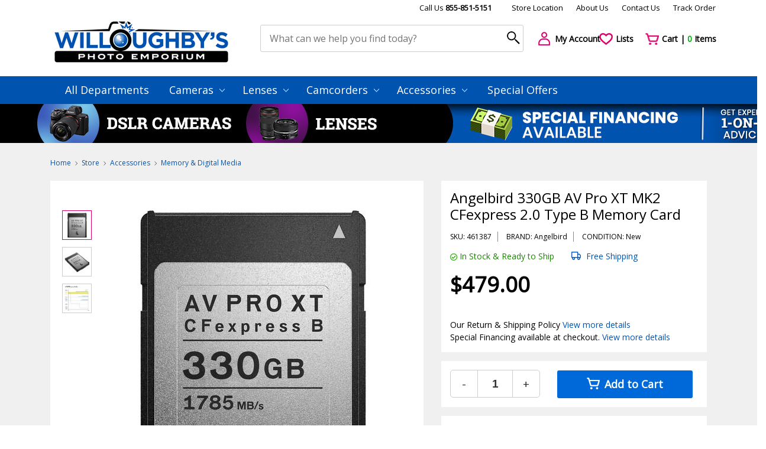

--- FILE ---
content_type: text/html; Charset=utf-8
request_url: https://www.willoughbys.com/Angelbird_330GB_AV_Pro_XT_MK2_CFexpress_2_0_Type_B_Memory_Card_461387.html
body_size: 52187
content:
<!DOCTYPE html>
<html lang="en">
<head>
	<title>Willoughby's Photo Emporium</title>
	<meta charset="utf-8">
	<meta name="viewport" content="width=device-width, initial-scale=1">
	<meta name="description" content="">
	<meta name="keywords" content="">

	
	<link href="https://www.willoughbys.com/favicon.ico" rel="shortcut icon">
	<link href="https://fonts.googleapis.com/css?family=Lato|Open+Sans" rel="stylesheet">
	<link href="https://cdn.jsdelivr.net/npm/bootstrap@4.6.2/dist/css/bootstrap.min.css" rel="stylesheet">
	<link href="https://cdn.jsdelivr.net/npm/bootstrap-icons@1.10.2/font/bootstrap-icons.css" rel="stylesheet">
	<link href="https://cdn.jsdelivr.net/npm/toastify-js/src/toastify.min.css" rel="stylesheet">
	<link href="https://cdn.jsdelivr.net/npm/@fancyapps/ui@6.1/dist/fancybox/fancybox.css" rel="stylesheet">
	<link href="https://www.willoughbys.com/assets/slick/slick.css" rel="stylesheet">
	<link href="https://www.willoughbys.com/assets/css/styles.css?2" rel="stylesheet">
	<link href="https://www.willoughbys.com/assets/css/custom.css?4" rel="stylesheet">
	<link href="https://www.willoughbys.com/assets/css/dscountdown.css" rel="stylesheet"><link href="https://www.willoughbys.com/assets/css/slider-pro.min.css" rel="stylesheet">
	<script>const ajaxUrl = 'https://www.willoughbys.com/Ajax/';</script>
	<script>const tplLoading = `<div class="loadingio-spinner-ripple-xcmbjc0lrgn loading-spinner">
	<div class="ldio-9anc7rhokgr">
		<div></div>
		<div></div>
	</div>
</div>
`;</script>
	<script src="https://www.willoughbys.com/assets/js/jquery-3.2.1.js"></script>
	<script src="https://www.willoughbys.com/assets/js/jquery-ui.min.js"></script>
	<script src="https://www.willoughbys.com/assets/js/bootstrap.bundle.min.js"></script>
	<script src="https://www.willoughbys.com/assets/js/scripts.js?2"></script>
	<meta name="google-site-verification" content="_f6gqV07w1K8UgNMBXoYub1rAIfGkIADgjpx7rJYQbs" />

	
		<!-- Global site tag (gtag.js) - Google Ads: 975135566 -->
		<script async src="https://www.googletagmanager.com/gtag/js?id=AW-975135566"></script>
		<script>
			window.dataLayer = window.dataLayer || [];
			function gtag(){dataLayer.push(arguments);}
			gtag('js', new Date());
			gtag('config', 'AW-975135566');
		</script>

		<script>
			gtag('config', 'AW-975135566/X3-qCJqE96oBEM7G_dAD', {
				phone_conversion_number: '855-851-5151'
			});
		</script>

	
    <script>window.dataLayer = window.dataLayer || [];</script>
    <!-- Google Tag Manager -->
    <script>(function(w,d,s,l,i){w[l]=w[l]||[];w[l].push({'gtm.start':
    new Date().getTime(),event:'gtm.js'});var f=d.getElementsByTagName(s)[0],
    j=d.createElement(s),dl=l!='dataLayer'?'&l='+l:'';j.async=true;j.src=
    'https://www.googletagmanager.com/gtm.js?id='+i+dl;f.parentNode.insertBefore(j,f);
    })(window,document,'script','dataLayer','GTM-MJ6KFV2');</script>
    <!-- End Google Tag Manager -->
    
	
	
<!-- Bing advanced conversion tracking. -->
<script>(function(w,d,t,r,u){var f,n,i;w[u]=w[u]||[],f=function(){var o={ti:"25074814", enableAutoSpaTracking: true};o.q=w[u],w[u]=new UET(o),w[u].push("pageLoad")},n=d.createElement(t),n.src=r,n.async=1,n.onload=n.onreadystatechange=function(){var s=this.readyState;s&&s!=="loaded"&&s!=="complete"||(f(),n.onload=n.onreadystatechange=null)},i=d.getElementsByTagName(t)[0],i.parentNode.insertBefore(n,i)})(window,document,"script","//bat.bing.com/bat.js","uetq");</script>
<!-- You can set default Consent Mode right after the UET tag -->
<script>window.uetq = window.uetq || [];window.uetq.push('consent', 'default', {'ad_storage': 'denied'});</script>
<!-- Implement a cookie banner or another method to collect user consent. When a user grants consent (e.g., selects 'Accept' on your banner), update the consent settings using the command below. -->
<script>window.uetq = window.uetq || [];window.uetq.push('consent', 'update', {'ad_storage': 'granted'});</script>


<script type="text/javascript">
    (function(c,l,a,r,i,t,y){
        c[a]=c[a]||function(){(c[a].q=c[a].q||[]).push(arguments)};
        t=l.createElement(r);t.async=1;t.src="https://www.clarity.ms/tag/"+i;
        y=l.getElementsByTagName(r)[0];y.parentNode.insertBefore(t,y);
    })(window, document, "clarity", "script", "unzahs3xts");
</script>

<!-- Meta Pixel Code -->
<script>
!function(f,b,e,v,n,t,s)
{if(f.fbq)return;n=f.fbq=function(){n.callMethod?
n.callMethod.apply(n,arguments):n.queue.push(arguments)};
if(!f._fbq)f._fbq=n;n.push=n;n.loaded=!0;n.version='2.0';
n.queue=[];t=b.createElement(e);t.async=!0;
t.src=v;s=b.getElementsByTagName(e)[0];
s.parentNode.insertBefore(t,s)}(window, document,'script',
'https://connect.facebook.net/en_US/fbevents.js');
fbq('init', '1545645586675766');
fbq('track', 'PageView');
</script>
<noscript><img height="1" width="1" style="display:none"
src="https://www.facebook.com/tr?id=1545645586675766&ev=PageView&noscript=1"
/></noscript>
<!-- End Meta Pixel Code -->

</head>
<body>

    <!-- Google Tag Manager (noscript) -->
    <noscript><iframe src="https://www.googletagmanager.com/ns.html?id=GTM-MJ6KFV2"
    height="0" width="0" style="display:none;visibility:hidden"></iframe></noscript>
    <!-- End Google Tag Manager (noscript) -->
    <div class="container header">
	<div class="row top-links">
		<div class="col-md-12 top-line-2">
			<a href="tel:855-851-5151" class="no-margin-right__mobile">Call Us <b>855-851-5151</b></a>
			<br class="br-663">
			<a href="https://www.willoughbys.com/Contact_Us/">Store Location</a>
			<a href="https://www.willoughbys.com/About_Us.htm" class="no-margin-right__mobile">About Us</a>
			<br class="br-663">
			<a href="https://www.willoughbys.com/Contact_Us/">Contact Us</a>
			<a href="https://www.willoughbys.com/Order_Status/">Track Order</a>
			<!--<a href="#">Help</a> -->
		</div>
	</div>
	<div class="row">
		<div class="col-sm-5 col-md-4 col-lg-4 col-xl logo">
			<a href="https://www.willoughbys.com/"><img src="https://www.willoughbys.com/assets/img/logo.png" alt="Willoughby's Photo Emporium"></a>
		</div>
		<div class="col-sm-7 col-md-6 col-lg-6 col-xl-5 search-form">
			<form action="https://www.willoughbys.com/Search/" method="get" spellcheck="false">
				<input type="text" name="q" id="q" maxlength="50" autocomplete="off"
					value=""
					placeholder="What can we help you find today?"
					alt="Search by product name"
					title="Enter a search term here and press enter or click the search icon"
				>
				<input type="submit" value="" title="Click here to begin your search!">
				<button type="submit"><i class="search-icon" aria-hidden="true"></i></button>
				
<style>
#search-autocomplete {
  position: relative;
  top: 21px;
  z-index: 9001;
  display: none;
}
.search-wrap {
  background: #fff;
  border-top: 1px solid #0053af;
  position: absolute;
  width: 100%;
  min-width: 1000px;
  top: 50%;
	left: 50%;
	transform: translate(-50%, 0%);
}
.search-wrap h5 {margin-bottom: 20px}
.search-wrap:before, .search-wrap:after {
  content: '';
  position: absolute;
  width: 0;
  height: 0;
  border: 18px solid transparent;
  border-bottom-color: #0053af;
  top: -36px;
  left: 47%;
}
.search-wrap:after {
  border-bottom-color: #fff;
  top: -35px;
}
.search-matches {margin-bottom: 20px}
.search-matches .new-products .item {padding: 10px; border: none}

.search-matches-all {
  position: absolute;
  bottom: 15px;
  right: 24px;
}

.shadow {box-shadow: 0 .375rem 1.5rem 0 rgba(140,152,164,.125)!important}

@media (max-width: 767px) {
  #search-autocomplete {top: 22px}
	.search-wrap {min-width: 100%}
	.search-wrap:before, .search-wrap:after {left: 10px}
	.search-matches .new-products .item {padding: 0}
	.search-matches .new-products .item .title {height: auto; margin-bottom: 10px}
	.search-matches .new-products .item img {display: none}
}
</style>
<div id="search-autocomplete">
  <div class="search-wrap shadow-lg">
    <div class="p-4">
      <h6 class="text-uppercase font-weight-bold mb-3">Possible item matches</h6>
      <div class="search-matches"></div>
      <div class="search-matches-all">
        <a href="#" class="text-gray-16">See all possible item matches</a>
      </div>
    </div>
  </div>
</div>

			</form>
		</div>
		<div class="col-sm-12 col-md-2 col-lg-2 col-xl actions">
			<div class="row">
				<div class="col-4 col-sm-4 col-md-2 col-xl-4 margin-bot-10__767">
					<a href="https://www.willoughbys.com/Account/Login/"><i class="icon user-icon"></i> <span class="action-title">My Account</span></a>
				</div>
				<div class="col-3 col-sm-4 col-md-2 col-xl-3 margin-bot-10__767">
					<a href="https://www.willoughbys.com/Account/Login/"><i class="icon heart-icon"></i> <span class="action-title">Lists</span></a>
				</div>
				<div class="col-5 col-sm-4 col-md-2 col-xl-5 margin-bot-10__767">
					<a href="https://www.willoughbys.com/Basket/"><i class="icon cart-icon"></i>
						<span class="action-title">Cart | <span class="items-in-cart basket-count">0</span> Items</span>
					</a>
				</div>
			</div>
		</div>
	</div>
</div>

	<div class="row main-menu">
    <div class="container">
			<div class="row">
				<div class="col-md-12" style="padding: 0;">
					<div class="mobile-menu-title">Categories</div>
					<button type="button" class="navbar-toggle collapsed" data-toggle="collapse" data-target="#navbar" aria-expanded="false" aria-controls="navbar">
						<span class="sr-only">Toggle navigation</span>
						<span class="icon-bar"></span>
						<span class="icon-bar"></span>
						<span class="icon-bar"></span>
					</button>
					<ul class="top-menu">
						<li class="dropdown"><a href="https://www.willoughbys.com/All_Categories/">All Departments</a></li>
						<li class='dropdown'><a href='https://www.willoughbys.com/Cameras/'>Cameras <i class='arrow-down-icon'></i></a><ul class='dropdown-menu'><li><a href='https://www.willoughbys.com/Cameras/Dslr/'>Dslr</a></li><li><a href='https://www.willoughbys.com/Cameras/Photo_Video_Accessories/'>Photo, Video &amp; Accessories</a></li><li><a href='https://www.willoughbys.com/Cameras/Point_And_Shoot/'>Point And Shoot</a></li></ul></li><li class='dropdown'><a href='https://www.willoughbys.com/Lenses/'>Lenses <i class='arrow-down-icon'></i></a><ul class='dropdown-menu'><li><a href='https://www.willoughbys.com/Accessories/'>Accessories</a></li><li><a href='https://www.willoughbys.com/Lenses/Canon_Lenses/'>Canon Lenses</a></li><li><a href='https://www.willoughbys.com/Lenses/Nikon_Lenses/'>Nikon Lenses</a></li><li><a href='https://www.willoughbys.com/Lenses/Olympus_Lenses/'>Olympus Lenses</a></li><li><a href='https://www.willoughbys.com/Lenses/Sony_Lenses/'>Sony Lenses</a></li><li><a href='https://www.willoughbys.com/Lenses/Tamron_Lenses/'>Tamron Lenses</a></li><li><a href='https://www.willoughbys.com/Lenses/Tokina_Lenses/'>Tokina Lenses</a></li><li><a href='https://www.willoughbys.com/Lenses/Panasonic_Lenses/'>Panasonic Lenses</a></li><li><a href='https://www.willoughbys.com/Lenses/Fuji_Lenses/'>Fuji Lenses</a></li><li><a href='https://www.willoughbys.com/Lenses/Precision_Lenses/'>Precision Lenses</a></li></ul></li><li class='dropdown'><a href='https://www.willoughbys.com/Camcorders/'>Camcorders <i class='arrow-down-icon'></i></a><ul class='dropdown-menu'><li><a href='https://www.willoughbys.com/Camcorders/Memory_Card_Camcorders/'>Memory Card Camcorders</a></li><li><a href='https://www.willoughbys.com/Camcorders/Mini_Dv_Camcorders/'>Mini Dv Camcorders</a></li></ul></li><li class='dropdown'><a href='https://www.willoughbys.com/Accessories/'>Accessories <i class='arrow-down-icon'></i></a><ul class='dropdown-menu'><li><a href='https://www.willoughbys.com/Accessories/'>Accessories</a></li><li><a href='https://www.willoughbys.com/Accessories/Memory_Digital_Media/'>Memory &amp; Digital Media</a></li><li><a href='https://www.willoughbys.com/Accessories/Batteries_Chargers/'>Batteries &amp; Chargers</a></li><li><a href='https://www.willoughbys.com/Accessories/Lens_Adapters/'>Lens Adapters</a></li><li><a href='https://www.willoughbys.com/Accessories/Filters_Filter_Kits/'>Filters &amp; Filter Kits</a></li><li><a href='https://www.willoughbys.com/Accessories/Bags_Cases/'>Bags &amp; Cases</a></li><li><a href='https://www.willoughbys.com/Accessories/Flashes_Lights_Lighting_Kits/'>Flashes, Lights &amp; Lighting Kits</a></li><li><a href='https://www.willoughbys.com/Accessories/Microphones_Light_Meters/'>Microphones &amp; Light Meters</a></li><li><a href='https://www.willoughbys.com/Accessories/Brackets_Straps/'>Brackets &amp; Straps</a></li><li><a href='https://www.willoughbys.com/Accessories/Cables_Adapters_Storage_Devices/'>Cables, Adapters &amp; Storage Devices</a></li><li><a href='https://www.willoughbys.com/Accessories/Screen_Protectors_Cleaning_Kits/'>Screen Protectors &amp; Cleaning Kits</a></li></ul></li>
						<li class="dropdown"><a href="https://www.willoughbys.com/Cameras/Dslr/Canon/">Special Offers</a></li>
					</ul>
				</div>
			</div>
    </div>
	</div>
	
		<div class="row holiday d-none d-sm-block"
			style="background-image: url(https://www.willoughbys.com/files/WB/banners/long_130.jpg); cursor: pointer"
			onclick="location.href='/'"
			>
			<div class="col">
				<p>&nbsp;</p>
			</div>
		</div>
		

<div class="body">
	

	<div class="container">
		
<div itemscope itemtype="http://schema.org/Product">
    <meta itemprop="name" content="Angelbird 330GB AV Pro XT MK2 CFexpress 2.0 Type B Memory Card" />
    <meta itemprop="sku" content="461387">
	<meta itemprop="image" content="https://www.willoughbys.com/files/WB/product/large/461387.jpg" />
	<meta itemprop="description" content="








Designed for projects that require extended endurance and high sustained speeds for video and burst photography, the&nbsp;330GB AV Pro XT MK2 CFexpress 2.0 Type B Memory Card&nbsp;from&nbsp;Angelbird&nbsp;delivers stable performance for capturing granular detailed video and photo files with resolutions of up to 12K+ raw. This card features a capacity of 330GB and uses the PCIe 3.0 x2 bus to deliver maximum read speeds of 1785 MB/s, maximum write speeds of 1600 MB/s, minimum sustained read speeds of 1785 MB/s, and minimum sustained write speeds of 1480 MB/s.

Compatible with devices that support CFexpress 2.0 Type B, Angelbird&#39;s AV Pro XT MK2 series has been engineered with protection against shock, vibration, overheating, and temperature extremes from 14 to 158&deg;F. Included is hardware and software data recovery and a limited 3-year warranty. Please note that data recovery is provided for free, as long as your card is in warranty. To receive the full limited warranty, the product needs to be registered on the Angelbird Personal Service Portal within 30 days after purchase.







General Features





CFexpress 2.0 Type B







Guaranteed sustained write speeds of 1480 MB/s for raw 12K+ productions







Stable Stream technology supports uninterrupted read and write performance for smooth, drop-free results throughout the entire capacity of the card







Advanced Thermal Management helps protect the card, camera, and stored content against overheating







Host Power Loss Protection signals a safe shutdown to protect content in the event of a sudden power loss







Hardware and software data recovery service covers media that has encountered physical damage and/or software issues, such as data or file corruption







Extended endurance for a prolonged card lifetime







Y2 processor delivers exceptional processing power for raw video and photo production







Rock-solid build







Adaptive Power Management helps improve the run time of your camera&#39;s battery and the card&#39;s endurance











" />

    <div itemprop="brand" itemtype="https://schema.org/Brand" itemscope>
        <meta itemprop="name" content="Angelbird" />
	</div>

	<meta itemprop="url" content="https://www.willoughbys.com/Angelbird_330GB_AV_Pro_XT_MK2_CFexpress_2_0_Type_B_Memory_Card_461387.html" />
	<meta itemprop="mpn" content="AVP330CFXBMK2XT" />

    <div itemprop="offers" itemscope itemtype="http://schema.org/Offer">
        <meta itemprop="price" content="479" />
        <meta itemprop="priceCurrency" content="USD" />
        
        <meta itemprop="availability" content="http://schema.org/InStock" />
        
        <meta itemprop="itemCondition" content="http://schema.org/NewCondition" />
        
        <meta itemprop="url" content="https://www.willoughbys.com/Angelbird_330GB_AV_Pro_XT_MK2_CFexpress_2_0_Type_B_Memory_Card_461387.html" />
        <meta itemprop="priceValidUntil" content="2/18/2026" />
    </div>
</div>

    <script>
    window.dataLayer.push({
    "event": "view_item",
    "ecommerce": {
        "items": [
            {
                "item_name": "Angelbird 330GB AV Pro XT MK2 CFexpress 2.0 Type B Memory Card",
                "item_id": 461387,
                "price": "479.00",
                "item_brand": "Angelbird",
                "item_category": "Memory & Digital Media",
                "item_variant": "",
                "quantity": 1
            }
        ]
    }
});
    </script>
    
<div class="row custom-breadcrumb">
	<div class="col-sm-6 margin-bot-20__575">
		<a href='https://www.willoughbys.com/' class='item'>Home</a> <i class='bc-arrow-icon'></i> <a href='https://www.willoughbys.com/All_Categories/' class='item'>Store</a> <i class='bc-arrow-icon'></i> <a href='https://www.willoughbys.com/Accessories/' class='item'>Accessories</a> <i class='bc-arrow-icon'></i> <a href='https://www.willoughbys.com/Accessories/Memory_Digital_Media/' class='item'>Memory &amp; Digital Media</a>
	</div>
	<div class="col-sm-6">
		
	</div>
</div>
<div class="row price-review">
	<div class="col detail-slider">
		<div class="preview">
			
	<div class="slider-pro" id="my-slider" style="opacity: 0">
		

		<div class="sp-slides">
			<div class="sp-slide">
				<img class="sp-image" src="https://www.willoughbys.com/files/WB/product/large/461387.jpg" alt="Angelbird 330GB AV Pro XT MK2 CFexpress 2.0 Type B Memory Card">
			</div>
			
					<div class="sp-slide">
						<img class="sp-image" src="https://www.willoughbys.com/files/WB/product/extra/large/461387_1.jpg" alt="Angelbird 330GB AV Pro XT MK2 CFexpress 2.0 Type B Memory Card">
					</div>
					
					<div class="sp-slide">
						<img class="sp-image" src="https://www.willoughbys.com/files/WB/product/extra/large/461387_2.jpg" alt="Angelbird 330GB AV Pro XT MK2 CFexpress 2.0 Type B Memory Card">
					</div>
					
		</div>

		
			<div class="sp-thumbnails">
				<img class="sp-thumbnail" src="https://www.willoughbys.com/files/WB/product/mini/461387.jpg">
				<img class="sp-thumbnail" src="https://www.willoughbys.com/files/WB/product/extra/small/461387_1.jpg" alt="Angelbird 330GB AV Pro XT MK2 CFexpress 2.0 Type B Memory Card"><img class="sp-thumbnail" src="https://www.willoughbys.com/files/WB/product/extra/small/461387_2.jpg" alt="Angelbird 330GB AV Pro XT MK2 CFexpress 2.0 Type B Memory Card">
			</div>
		
	</div>
	
	<div class="share-print">
		<a href="#" class="share" data-text="Angelbird 330GB AV Pro XT MK2 CFexpress 2.0 Type B Memory Card"
			data-title="Willoughby's Photo Emporium"><i class="share-icon"></i> Share</a>
		<a href="javascript:window.print()"><i class="print-icon"></i> Print</a>
	</div>
	<script>
	document.querySelector('.share').addEventListener('click', async e => {
		e.preventDefault()
		const { text, title } = e.target.dataset
		const shareData = {
			text,
			title,
			url: location.href
		}
		try {
			await navigator.share(shareData);
			console.log('Shared successfully')
		} catch (err) {
			console.log(`Share Error: ${err}`)
		}
	})
	</script>

		</div>
	</div>
	<div class="col price">
		<div class="row">
			<div class="col-md-12">
				<div class="details">
					<p class="title">Angelbird 330GB AV Pro XT MK2 CFexpress 2.0 Type B Memory Card</p>
					
	<div class="info">
		<span>SKU: 461387</span>
		<span>BRAND: Angelbird</span>
		
			<span>CONDITION: New
		</span>
	</div>

	<div class="stock-shipping">
		<span class="stock"><i class="in-stock-icon"></i> In Stock & Ready to Ship</span>
			<span class="shipping">
				<i class="car-2-icon"></i>
				Free Shipping
			</span>
		

	</div>
		<!-- <b>&nbsp;</b><br>&nbsp; -->

	<div class="product-cost  ">
		<span class="cost">$479.00</span>
		
	</div>
		<p class="financing">
			Our Return & Shipping Policy
			<a href="https://www.willoughbys.com/Return_Shipping_Policy.htm">View more details</a>
		</p>
	
		<p class="financing">
			Special Financing available at checkout.
			<a href="https://www.willoughbys.com/FLP/">View more details</a>
		</p>
	
				</div>
			</div>
			
			<form action="#" method="post" style="width: 100%">
				
				<div class="col-md-12">
					
	<div class="counter">
		<div class="number-input">
			<a onclick="this.parentNode.querySelector('input[type=number]').stepDown();">-</a>
			<input type="number" min="1" value="1" name="count"/>
			<a onclick="this.parentNode.querySelector('input[type=number]').stepUp();">+</a>
		</div>
		<button type="submit" class="add-to-cart-btn add2cart add-main" data-id="461387"><i class="cart-white-icon"></i> Add to Cart</button>
	</div>

	<div style="background: #fff; padding: 20px 20px 10px 20px; margin-bottom: 15px; text-align: center">
		<script>
		var caConfig = { apiKey: '77cf71e88d91f056b0a38b5afeff6b1a1bb8dc67' };

		!function(e,t,c,a,n){var r,o=t.getElementsByTagName(c)[0];
		e.ChargeAfter || (e.ChargeAfter = {}),
		t.getElementById(a)||(e.ChargeAfter.cfg = n,(r=t.createElement(c)).id=a,
		r.src="https://cdn.chargeafter.com/promotional-widget/v2/widget.min.js?t="+1*new Date,
		r.async=!0,o.parentNode.insertBefore(r,o))}
		(window,document,"script","chargeafter-promotional-widget",caConfig);
		</script>
		<div class="ca-promotional-widget"
			data-widget-type="default-template"
			data-widget-item-sku="461387"
			data-widget-item-price="479"
			data-widget-financing-page-url="https://www.willoughbys.com/FLP.htm"
		></div>
	</div>

				</div>
			</form>
			
	<div class="col-md-12">
		<div class="help">
			<p class="title">Still Have a Questions? Ask Our Experts 855-851-5151</p>
			<p class="subtitle">Your questions or feedback are always welcome</p>
		</div>
	</div>

		</div>
	</div>
</div>

	<div class="row related-info">
		<div class="col-md-12">
			
	<ul class="tabs">
		<li class="active" data-id="Description">Description</li><li class="" data-id="Specification">Specification</li><li class="" data-id="Product_Includes">Product Includes</li>
	</ul>
	
		</div>
		
			<div id="Description" class="col-md-12 items-row" style="">
				
						<div class="row tab-content">
							<div class="col-md-12">
								<p class="tab-title">Description</p>
							</div>
							<div class="col-sm-12 pb-3">
								<div style="box-sizing: inherit; outline: none; color: rgb(0, 0, 0); font-family: OpenSans, &quot;Segoe UI&quot;, Helvetica, Roboto, Arial, sans-serif; font-size: 16px;">
<div class="productDescription_UbV5SNP5Eo" style="box-sizing: inherit; outline: none; color: rgb(51, 51, 51); font-size: 1rem; line-height: 1.75rem;">
<div class="js-injected-html text_UbV5SNP5Eo" style="box-sizing: inherit; outline: none; color: rgb(0, 0, 0); font-size: 1rem; line-height: 1.5rem; margin-top: 16px;">
<div style="box-sizing: inherit; outline: none; color: rgb(0, 0, 0); font-family: OpenSans, &quot;Segoe UI&quot;, Helvetica, Roboto, Arial, sans-serif; font-size: 16px;">
<div class="productDescription_UbV5SNP5Eo" style="box-sizing: inherit; outline: none; color: rgb(51, 51, 51); font-size: 1rem; line-height: 1.75rem;">
<div class="js-injected-html text_UbV5SNP5Eo" style="box-sizing: inherit; outline: none; color: rgb(0, 0, 0); font-size: 1rem; line-height: 1.5rem; margin-top: 16px;">
<div style="box-sizing: inherit; outline: none; color: rgb(0, 0, 0); font-family: OpenSans, &quot;Segoe UI&quot;, Helvetica, Roboto, Arial, sans-serif; font-size: 16px;">
<div class="productDescription_UbV5SNP5Eo" style="box-sizing: inherit; outline: none; color: rgb(51, 51, 51); font-size: 1rem; line-height: 1.75rem;">
<div class="js-injected-html text_UbV5SNP5Eo" style="box-sizing: inherit; outline: none; color: rgb(0, 0, 0); font-size: 1rem; line-height: 1.5rem; margin-top: 16px;">
<p>Designed for projects that require extended endurance and high sustained speeds for video and burst photography, the&nbsp;330GB AV Pro XT MK2 CFexpress 2.0 Type B Memory Card&nbsp;from&nbsp;Angelbird&nbsp;delivers stable performance for capturing granular detailed video and photo files with resolutions of up to 12K+ raw. This card features a capacity of 330GB and uses the PCIe 3.0 x2 bus to deliver maximum read speeds of 1785 MB/s, maximum write speeds of 1600 MB/s, minimum sustained read speeds of 1785 MB/s, and minimum sustained write speeds of 1480 MB/s.</p>

<p>Compatible with devices that support CFexpress 2.0 Type B, Angelbird&#39;s AV Pro XT MK2 series has been engineered with protection against shock, vibration, overheating, and temperature extremes from 14 to 158&deg;F. Included is hardware and software data recovery and a limited 3-year warranty. Please note that data recovery is provided for free, as long as your card is in warranty. To receive the full limited warranty, the product needs to be registered on the Angelbird Personal Service Portal within 30 days after purchase.</p>
</div>
</div>
</div>

<div class="feature_UbV5SNP5Eo" style="box-sizing: inherit; outline: none; margin-top: 2rem; color: rgb(0, 0, 0); font-family: OpenSans, &quot;Segoe UI&quot;, Helvetica, Roboto, Arial, sans-serif; font-size: 16px;">
<div class="feature_UbV5SNP5Eo" style="box-sizing: inherit; outline: none; margin-top: 2rem;">
<div class="featureHeader_UbV5SNP5Eo" style="box-sizing: inherit; outline: none;">
<h2>General Features</h2>
</div>

<div style="box-sizing: inherit; outline: none;">
<div style="box-sizing: inherit; outline: none;">
<div class="descriptionAsTitle_UbV5SNP5Eo" style="box-sizing: inherit; outline: none; clear: both; color: rgb(51, 51, 51); font-size: 1rem; line-height: 1.75rem; margin-bottom: 1.25rem; margin-left: 2.5rem; position: relative;">
<div class="js-injected-html text_UbV5SNP5Eo" style="box-sizing: inherit; outline: none; color: rgb(0, 0, 0); font-size: 1rem; line-height: 1.5rem; margin-top: 16px;">CFexpress 2.0 Type B</div>
</div>
</div>
</div>

<div style="box-sizing: inherit; outline: none;">
<div class="feature_UbV5SNP5Eo" style="box-sizing: inherit; outline: none; margin-top: 2rem;">
<div class="descriptionAsTitle_UbV5SNP5Eo" style="box-sizing: inherit; outline: none; clear: both; color: rgb(51, 51, 51); font-size: 1rem; line-height: 1.75rem; margin-bottom: 1.25rem; margin-left: 2.5rem; position: relative;">
<div class="js-injected-html text_UbV5SNP5Eo" style="box-sizing: inherit; outline: none; color: rgb(0, 0, 0); font-size: 1rem; line-height: 1.5rem; margin-top: 16px;">Guaranteed sustained write speeds of 1480 MB/s for raw 12K+ productions</div>
</div>
</div>
</div>

<div style="box-sizing: inherit; outline: none;">
<div class="feature_UbV5SNP5Eo" style="box-sizing: inherit; outline: none; margin-top: 2rem;">
<div class="descriptionAsTitle_UbV5SNP5Eo" style="box-sizing: inherit; outline: none; clear: both; color: rgb(51, 51, 51); font-size: 1rem; line-height: 1.75rem; margin-bottom: 1.25rem; margin-left: 2.5rem; position: relative;">
<div class="js-injected-html text_UbV5SNP5Eo" style="box-sizing: inherit; outline: none; color: rgb(0, 0, 0); font-size: 1rem; line-height: 1.5rem; margin-top: 16px;">Stable Stream technology supports uninterrupted read and write performance for smooth, drop-free results throughout the entire capacity of the card</div>
</div>
</div>
</div>

<div style="box-sizing: inherit; outline: none;">
<div class="feature_UbV5SNP5Eo" style="box-sizing: inherit; outline: none; margin-top: 2rem;">
<div class="descriptionAsTitle_UbV5SNP5Eo" style="box-sizing: inherit; outline: none; clear: both; color: rgb(51, 51, 51); font-size: 1rem; line-height: 1.75rem; margin-bottom: 1.25rem; margin-left: 2.5rem; position: relative;">
<div class="js-injected-html text_UbV5SNP5Eo" style="box-sizing: inherit; outline: none; color: rgb(0, 0, 0); font-size: 1rem; line-height: 1.5rem; margin-top: 16px;">Advanced Thermal Management helps protect the card, camera, and stored content against overheating</div>
</div>
</div>
</div>

<div style="box-sizing: inherit; outline: none;">
<div class="feature_UbV5SNP5Eo" style="box-sizing: inherit; outline: none; margin-top: 2rem;">
<div class="descriptionAsTitle_UbV5SNP5Eo" style="box-sizing: inherit; outline: none; clear: both; color: rgb(51, 51, 51); font-size: 1rem; line-height: 1.75rem; margin-bottom: 1.25rem; margin-left: 2.5rem; position: relative;">
<div class="js-injected-html text_UbV5SNP5Eo" style="box-sizing: inherit; outline: none; color: rgb(0, 0, 0); font-size: 1rem; line-height: 1.5rem; margin-top: 16px;">Host Power Loss Protection signals a safe shutdown to protect content in the event of a sudden power loss</div>
</div>
</div>
</div>

<div style="box-sizing: inherit; outline: none;">
<div class="feature_UbV5SNP5Eo" style="box-sizing: inherit; outline: none; margin-top: 2rem;">
<div class="descriptionAsTitle_UbV5SNP5Eo" style="box-sizing: inherit; outline: none; clear: both; color: rgb(51, 51, 51); font-size: 1rem; line-height: 1.75rem; margin-bottom: 1.25rem; margin-left: 2.5rem; position: relative;">
<div class="js-injected-html text_UbV5SNP5Eo" style="box-sizing: inherit; outline: none; color: rgb(0, 0, 0); font-size: 1rem; line-height: 1.5rem; margin-top: 16px;">Hardware and software data recovery service covers media that has encountered physical damage and/or software issues, such as data or file corruption</div>
</div>
</div>
</div>

<div style="box-sizing: inherit; outline: none;">
<div class="feature_UbV5SNP5Eo" style="box-sizing: inherit; outline: none; margin-top: 2rem;">
<div class="descriptionAsTitle_UbV5SNP5Eo" style="box-sizing: inherit; outline: none; clear: both; color: rgb(51, 51, 51); font-size: 1rem; line-height: 1.75rem; margin-bottom: 1.25rem; margin-left: 2.5rem; position: relative;">
<div class="js-injected-html text_UbV5SNP5Eo" style="box-sizing: inherit; outline: none; color: rgb(0, 0, 0); font-size: 1rem; line-height: 1.5rem; margin-top: 16px;">Extended endurance for a prolonged card lifetime</div>
</div>
</div>
</div>

<div style="box-sizing: inherit; outline: none;">
<div class="feature_UbV5SNP5Eo" style="box-sizing: inherit; outline: none; margin-top: 2rem;">
<div class="descriptionAsTitle_UbV5SNP5Eo" style="box-sizing: inherit; outline: none; clear: both; color: rgb(51, 51, 51); font-size: 1rem; line-height: 1.75rem; margin-bottom: 1.25rem; margin-left: 2.5rem; position: relative;">
<div class="js-injected-html text_UbV5SNP5Eo" style="box-sizing: inherit; outline: none; color: rgb(0, 0, 0); font-size: 1rem; line-height: 1.5rem; margin-top: 16px;">Y2 processor delivers exceptional processing power for raw video and photo production</div>
</div>
</div>
</div>

<div style="box-sizing: inherit; outline: none;">
<div class="feature_UbV5SNP5Eo" style="box-sizing: inherit; outline: none; margin-top: 2rem;">
<div class="descriptionAsTitle_UbV5SNP5Eo" style="box-sizing: inherit; outline: none; clear: both; color: rgb(51, 51, 51); font-size: 1rem; line-height: 1.75rem; margin-bottom: 1.25rem; margin-left: 2.5rem; position: relative;">
<div class="js-injected-html text_UbV5SNP5Eo" style="box-sizing: inherit; outline: none; color: rgb(0, 0, 0); font-size: 1rem; line-height: 1.5rem; margin-top: 16px;">Rock-solid build</div>
</div>
</div>
</div>

<div style="box-sizing: inherit; outline: none;">
<div class="feature_UbV5SNP5Eo" style="box-sizing: inherit; outline: none; margin-top: 2rem;">
<div class="descriptionAsTitle_UbV5SNP5Eo" style="box-sizing: inherit; outline: none; clear: both; color: rgb(51, 51, 51); font-size: 1rem; line-height: 1.75rem; margin-bottom: 1.25rem; margin-left: 2.5rem; position: relative;">
<div class="js-injected-html text_UbV5SNP5Eo" style="box-sizing: inherit; outline: none; color: rgb(0, 0, 0); font-size: 1rem; line-height: 1.5rem; margin-top: 16px;">Adaptive Power Management helps improve the run time of your camera&#39;s battery and the card&#39;s endurance</div>
</div>
</div>
</div>
</div>
</div>
</div>
</div>
</div>
</div>
</div>
</div>

							</div>
						</div>
						
			</div>
			
			<div id="Specification" class="col-md-12 items-row" style="display: none">
				
						<div class="row tab-content">
							<div class="col-md-12">
								<p class="tab-title">Specification</p>
							</div>
							<div class="col-sm-12 pb-3">
								<div class="group_fDXOr6EpR9" style="box-sizing: inherit; outline: none; margin-bottom: 2.1875rem; color: rgb(0, 0, 0); font-family: OpenSans, &quot;Segoe UI&quot;, Helvetica, Roboto, Arial, sans-serif; font-size: 16px;">
<div class="group_fDXOr6EpR9" style="box-sizing: inherit; outline: none; margin-bottom: 2.1875rem; color: rgb(0, 0, 0); font-family: OpenSans, &quot;Segoe UI&quot;, Helvetica, Roboto, Arial, sans-serif; font-size: 16px;">
<div class="group_fDXOr6EpR9" style="box-sizing: inherit; outline: none; margin-bottom: 2.1875rem; color: rgb(0, 0, 0); font-family: OpenSans, &quot;Segoe UI&quot;, Helvetica, Roboto, Arial, sans-serif; font-size: 16px;">
<table class="table_fDXOr6EpR9" style="border-collapse:collapse; box-sizing:inherit; outline:none; width:982.5px">
	<tbody>
		<tr>
			<td style="vertical-align:baseline; width:373.344px">Quantity</td>
			<td style="vertical-align:baseline">1</td>
		</tr>
		<tr>
			<td style="vertical-align:baseline; width:373.344px">Card Type</td>
			<td style="vertical-align:baseline">CFexpress Type B</td>
		</tr>
		<tr>
			<td style="vertical-align:baseline; width:373.344px">Storage Capacity</td>
			<td style="vertical-align:baseline">330 GB</td>
		</tr>
		<tr>
			<td style="vertical-align:baseline; width:373.344px">Bus Type</td>
			<td style="vertical-align:baseline">PCI-Express 3.0</td>
		</tr>
		<tr>
			<td style="vertical-align:baseline; width:373.344px">Read Speed</td>
			<td style="vertical-align:baseline">Maximum: 1785 MB/s<br />
			Minimum: 1785 MB/s</td>
		</tr>
		<tr>
			<td style="vertical-align:baseline; width:373.344px">Write Speed</td>
			<td style="vertical-align:baseline">Maximum: 1600 MB/s<br />
			Minimum: 1480 MB/s</td>
		</tr>
		<tr>
			<td style="vertical-align:baseline; width:373.344px">Durability</td>
			<td style="vertical-align:baseline">Shockproof, Temperature Extremes</td>
		</tr>
		<tr>
			<td style="vertical-align:baseline; width:373.344px">Operating Temperature</td>
			<td style="vertical-align:baseline">14 to 158&deg;F / -10 to 70&deg;C</td>
		</tr>
		<tr>
			<td style="vertical-align:baseline; width:373.344px">Storage Temperature</td>
			<td style="vertical-align:baseline">-4 to 185&deg;F / -20 to 85&deg;C</td>
		</tr>
		<tr>
			<td style="vertical-align:baseline; width:373.344px">Wireless Capability</td>
			<td style="vertical-align:baseline"><em>None</em></td>
		</tr>
		<tr>
			<td style="vertical-align:baseline; width:373.344px">Certifications</td>
			<td style="vertical-align:baseline">CE, FCC, Kcc, RCM, REACH, RoHS, as per Manufacturer</td>
		</tr>
	</tbody>
</table>
</div>

<div class="group_fDXOr6EpR9" style="box-sizing: inherit; outline: none; margin-bottom: 2.1875rem; color: rgb(0, 0, 0); font-family: OpenSans, &quot;Segoe UI&quot;, Helvetica, Roboto, Arial, sans-serif; font-size: 16px;">
<div class="name_fDXOr6EpR9" style="box-sizing: inherit; outline: none; border-bottom: 0.125rem solid rgb(205, 205, 205); color: rgb(118, 158, 45); font-size: 2rem; line-height: 2rem; padding: 1rem 0px 0.875rem;">Packaging Info</div>

<table class="table_fDXOr6EpR9" style="border-collapse:collapse; box-sizing:inherit; outline:none; width:982.5px">
	<tbody>
		<tr>
			<td style="vertical-align:baseline; width:373.344px">Package Weight</td>
			<td style="vertical-align:baseline">0.11 lb</td>
		</tr>
		<tr>
			<td style="vertical-align:baseline; width:373.344px">Box Dimensions (LxWxH)</td>
			<td style="vertical-align:baseline">4.9 x 4.2 x 0.9&quot;</td>
		</tr>
	</tbody>
</table>
</div>
</div>
</div>

							</div>
						</div>
						
			</div>
			
			<div id="Product_Includes" class="col-md-12 items-row" style="display: none">
				
						<div class="row tab-content">
							<div class="col-md-12">
								<p class="tab-title">Product Includes</p>
							</div>
							<div class="col-sm-12 pb-3">
								Angelbird 330GB AV Pro XT MK2 CFexpress 2.0 Type B Memory Card
							</div>
						</div>
						
			</div>
			
	</div>
			<div class="row additional-info">
			<div class="col-sm-6 left-item">
				<p>&nbsp;</p>
			</div>
			<div class="col-sm-6 right-item">
				<p>Need Help? Please call us at: <b>855-851-5151</b></p>
			</div>
		</div>
	</div>
</div>

<footer>
	<div class="container">
		<div class="row">
			<div class="col-12 col-sm-5 col-lg-3 item">
			
				<p class="title"><img src="https://www.willoughbys.com/assets/img/logo.png" alt="willoughbys" width="230"></p>
				<p class="simple-text"><strong>Location: 15-17 West 36th Street</strong></p>
				<p class="simple-text"><strong>New York, NY 10018</strong></p>
				<p class="simple-text"><strong>Email: info@willoughbys.com</strong></p>
				<p class="simple-text mb-25"><strong>Phone: 855-851-5151</strong></p>
				
				<p class="title">Retail Hours</p>
				<p class="simple-text">Mon- Thur 10:00am - 7:00pm</p>
				<p class="simple-text">Friday: 10:00am - 4:00pm</p>
				<p class="simple-text">Saturday: Closed</p>
				<p class="simple-text mb-25">Sunday - 11:00am - 5:00pm</p>

				<p class="title">Mail Order Hours</p>
				<p class="simple-text">Monday-Thursday 10:00am - 7pm Est</p>
				<p class="simple-text">Friday 10:00am - 3:00pm Est.</p>
				<p class="simple-text mb-25"">Saturday & Sunday: Closed</p>


			</div>

			<div class="col-6 col-sm col-lg item">
				<p class="title">Resources</p>
				<ul>
					<li><a href="https://www.willoughbys.com/Return_Policy.htm">Return & Refund Policy</a></li>
					<li><a href="https://www.willoughbys.com/Privacy_Policy.htm">Privacy Policy</a></li>
					<li><a href="https://www.willoughbys.com/Terms_and_Conditions.htm">Billing Terms and Conditions</a></li>
					<li><a href="https://www.willoughbys.com/Shipping_Policy.htm">Shipping Policy</a></li>
					<li><a href="https://www.willoughbys.com/Customer_Testimonials.htm">Customer Testimonials</a></li>
					<li><a href="https://www.willoughbys.com/NYC_Camera_Repair.htm">NYC Camera Repair</a></li>
					<li><a href="https://www.willoughbys.com/Film_Developing.htm">Film Developing</a></li>
					<li><a href="https://www.willoughbys.com/Account/Login/">My Account</a></li>
					<li><a href="https://www.willoughbys.com/Order_Status/">Track My Order</a></li>
					<li><a href="https://www.willoughbys.com/Newsletter/">Newsletter</a></li>
				</ul>
			</div>

			<div class="col-6 col-sm col-lg item">
				<p class="title">Information</p>
				<ul>
					<li><a href="https://www.willoughbys.com/About_Us.htm">About Us</a></li>
					<li><a href="https://www.willoughbys.com/Contact_Us/">Contact Us</a></li>
					<li><a href="https://www.willoughbys.com/Frequently_Asked_Questions.htm">Frequently Asked Questions</a></li>
					<li><a href="https://www.willoughbys.com/Why_Choose_Us.htm">Why Choose Us</a></li>
					<li><a href="https://www.willoughbys.com/FLP/">Financing</a></li>
					<li><a href="https://www.willoughbys.com/Site_Map/">Site Map</a></li>
				</ul>
			</div>

			<div class="col-12 col-sm-8 col-lg-4 item">
				<div class="sf">
					<p>Special Financing Available Everyday</p>
					<p><a href="https://www.willoughbys.com/FLP/">View more details</a></p>
					<img src="https://www.willoughbys.com/assets/img/sf.webp">
				</div>

				<p class="get-5">Get the latest news, offers & competitions.</p>
				<form action="https://www.willoughbys.com/Newsletter/" method="post">
					<input type="email" name="NewsletterEmail" id="q1" maxlength="50" placeholder="Enter E-mail Address" class="get-5-email" required>
					<button type="submit" name="Action" value="Subscribe">GO</button>
				</form>

				<ul class="socials">
					<li><a href="https://www.facebook.com/willoughbysphoto/"><img src="https://www.willoughbys.com/assets/img/icon_facebook.jpg" width="45"></a></li>
					<li><a href="https://x.com/willoughbys"><img src="https://www.willoughbys.com/assets/img/icon_x.jpg" width="45"></a></li>
					<li><a href="https://www.instagram.com/willoughbysphoto/?hl=en"><img src="https://www.willoughbys.com/assets/img/icon_instagram.jpg" width="45"></a></li>
					<li><a href="https://www.pinterest.com/willoughbyscam/"><img src="https://www.willoughbys.com/assets/img/icon_pinterest.jpg" width="45"></a></li>
					<li><a href="https://en.wikipedia.org/wiki/Willoughby's"><img src="https://www.willoughbys.com/assets/img/icon_wikipedia.jpg" width="45"></a></li>
				</ul>

				<div class="seals">
					<div id="siteseal">
						<script src="https://seal.godaddy.com/getSealBasic?sealID=QxSwKjIB6gkEO50uNxd9cpvAFNLS9cG9TzGQGyBohWlbOsjb1GtNYeIwrpt9" async></script>
					</div>
					<div class="seal">
						<script src="https://www.rapidscansecure.com/siteseal/siteseal.js?code=69,B2471EBAC6C1DA10BAB047F360F0F296F8A93FA7"></script>
					</div>
				</div>
				
				<p class="title">100% Secure Checkout</p>
				<p>
					<div class="cardsfooter">
						<img src="https://www.willoughbys.com/assets/img/svg/pay-visa.svg" alt="Visa">
						<img src="https://www.willoughbys.com/assets/img/svg/pay-master.svg" alt="Master">
						<img src="https://www.willoughbys.com/assets/img/svg/pay-discover.svg" alt="Discover">
						<img src="https://www.willoughbys.com/assets/img/svg/pay-amex.svg" alt="Amex">
						<img src="https://www.willoughbys.com/assets/img/svg/pay-pal.svg" alt="PayPal">
					</div>
				</p>
			</div>
		</div>
	</div>
	<div class="row all-rights">
		<div class="container">
			<div class="row">
				<div class="col-12 col-sm-9">
					<p>&copy;2026 Willoughby's Photo Emporium. <br class="d-sm-none">All Rights Reserved. <br class="d-sm-none">15-17 West 36th Street, New York, NY 10018</p>
				</div>
				<div class="col-12 col-sm-3 terms">
					<a href="https://www.willoughbys.com/Terms_and_Conditions.htm">Terms of Use</a>
					<a href="https://www.willoughbys.com/Privacy_Policy.htm">Privacy Policy</a>
				</div>
			</div>
		</div>
	</div>
</footer>
<div class="modal fade" id="cartPopup" tabindex="-1" aria-labelledby="cartPopupLabel" aria-hidden="true">
  <div class="modal-dialog">
    <div class="modal-content">
      <div class="modal-header">
        <h5 class="modal-title" id="cartPopupLabel">Product added to your cart</h5>
        <button type="button" class="close" data-dismiss="modal" aria-label="Close">
          <span aria-hidden="true">&times;</span>
        </button>
      </div>
      <div class="modal-body"></div>
      <div class="modal-footer">
				<button type="button" class="btn btn-secondary mr-auto" data-dismiss="modal">Continue Shopping</button>
				<a class="btn btn-primary" href="https://www.willoughbys.com/Basket/" title="View Cart">View Cart</a>
				<a class="btn btn-success d-none d-sm-block" href="https://www.willoughbys.com/Basket/" title="Checkout">Checkout</a>
			</div>
    </div>
  </div>
</div>
<div class="modal fade" id="loginPopup" tabindex="-1" aria-labelledby="loginPopupLabel" aria-hidden="true">
  <div class="modal-dialog modal-sm">
		<form action="https://www.willoughbys.com/Account/Login/" class="modal-content custom-form">
			<div class="modal-header">
				<h5 class="modal-title" id="loginPopupLabel">User Sign-In</h5>
				<button type="button" class="close" data-dismiss="modal" aria-label="Close">
					<span aria-hidden="true">&times;</span>
				</button>
			</div>
			<div class="modal-body">
				<div class="form-group row">
					<label for="email_popup" class="col-sm-12 require">Your Email</label>
					<div class="col-sm-12">
						<input type="email" name="Email" id="email_popup" maxlength="100" class="form-control w-100" required>
					</div>
				</div>
				<div class="form-group row">
					<label for="password_popup" class="col-sm-12 require">Your Password</label>
					<div class="col-sm-12">
						<input type="password" name="Password" id="password_popup" maxlength="100" class="form-control w-100" required>
					</div>
				</div>
			</div>
			<div class="modal-footer">
				<button type="submit" class="btn btn-success">Sign In</button>
			</div>
		</form>
  </div>
</div>
<div id="shippingPolicyPopup" style="display: none; max-width: 1024px">
	<hr />
<p><strong>Understanding &quot;Grey Market&quot;,&nbsp;&quot;Direct Import&quot;, and &quot;Imported&quot; Products</strong></p>

<p>At Willoughby&#39;s Photo Emporium, we offer both USA-warranted and imported (grey market) products. The terms &quot;grey market&quot;, &quot;direct import&quot;, and &quot;imported&quot; all refer to the same category: products sourced from outside the manufacturer&#39;s official U.S. distribution channels.</p>

<p><strong>What Is a Grey Market Product?</strong></p>

<p>A grey market item is a brand-new, authentic product manufactured by the original brand. These are not knock-offs, factory seconds, or demo units.</p>

<p>The main differences are:</p>

<ul>
	<li>Warranty Coverage: Grey market items are not covered by the U.S. manufacturer&#39;s warranty.</li>
	<li>Price: Grey market products are often more affordable than their USA-warranted equivalents.</li>
</ul>

<p><strong>Warranty &amp; Service</strong></p>

<ul>
	<li><strong>USA-Warranted Products:</strong> Covered by the manufacturer&#39;s official U.S. warranty. Service is available at authorized service centers nationwide and in some cases, globally.</li>
	<li><strong>Grey Market Products:</strong> Willoughby&#39;s provides a store-backed warranty that mirrors the manufacturer&#39;s terms, but is limited to one year or the manufacturer&#39;s term, whichever is shorter. Warranty service must be handled directly through us.</li>
</ul>

<p><strong>Why Offer Grey Market Products?</strong></p>

<ul>
	<li>To provide lower-cost alternatives to USA-warranted models</li>
	<li>To offer products not available through official U.S. distribution</li>
	<li>To give customers more choice in features, formats, and pricing</li>
</ul>

<hr />
</div>


<script src="https://cdn.jsdelivr.net/npm/toastify-js"></script>
<script src="https://cdn.jsdelivr.net/npm/@fancyapps/ui@6.1/dist/fancybox/fancybox.umd.js"></script>
<script src="https://www.willoughbys.com/assets/js/echo.min.js"></script>
<script src="https://www.willoughbys.com/assets/js/custom.js?2"></script>
<script src="https://www.willoughbys.com/assets/js/dscountdown.min.js"></script><script src="https://www.willoughbys.com/assets/js/simplyCountdown.min.js"></script><script src="https://www.willoughbys.com/assets/js/product-countdown.js"></script><script src="https://www.willoughbys.com/assets/js/jquery.sliderPro.min.js"></script><script src="https://www.willoughbys.com/assets/js/product-image.js"></script><script src="https://www.willoughbys.com/assets/js/jquery.ba-throttle-debounce.min.js"></script><script src="https://www.willoughbys.com/assets/js/search-autocomplete.js"></script>

<script>
Fancybox.bind("[data-fancybox]", {
  // Your custom options
});
</script>



<!-- Global site tag (gtag.js) - Google Analytics -->
<script async src="https://www.googletagmanager.com/gtag/js?id=UA-66288480-1"></script>
<script>
  window.dataLayer = window.dataLayer || [];
  function gtag(){dataLayer.push(arguments);}
  gtag('js', new Date());

  gtag('config', 'UA-66288480-1');
</script>




<script src="https://jsappcdn.hikeorders.com/main/assets/js/hko-accessibility.min.js?widgetId=dCJ2pTFVCKbZ"></script>

</body>
</html>


--- FILE ---
content_type: text/css
request_url: https://www.willoughbys.com/assets/css/styles.css?2
body_size: 8101
content:
html, body {
    margin: 0;
    padding: 0;
    font-family: "Open Sans", serif;
    overflow-x: hidden;
}

a, a:hover {
    color: black;
    text-decoration: none;
}

.flexible-img {
    width: 100%;
    height: 150px;
    object-fit: scale-down;
}

.top-line-1 {
    text-align: center;
    font-size: 14px;
    color: #0054b0;
    font-weight: bold;
    margin-bottom: 0;
    padding-top: 5px;
    padding-bottom: 5px;
    background-color: #d9ebff;
}

.top-line-1 a {
    color: #0054b0;
}

.top-line-1 a:hover {
    text-decoration: underline;
}

.top-line-2 a {
    font-size: 13px;
    margin-right: 18px;
}

.top-line-2 a:first-child {
    margin-right: 30px;
}

.top-line-2 a:last-child {
    margin-right: 0;
}

.top-line-2 a:hover {
    color: #0054b0;
}

.top-line-2 a:first-child:hover {
    color: black;
}

.top-line-2 {
    text-align: right;
    padding: 0;
}

.logo img {
    /*width: 100%;*/
    max-width: 300px;
}

.logo {
    padding: 7px 35px 0 20px;
    text-align: center;
}

.header .actions a {
    font-size: 14px;
    padding-left: 23px;
    font-weight: bold;
    white-space: nowrap;
}

.header .actions a:hover {
    color:#dd006d;
}

.search-form input[type="text"] {
    width: 100%;
    border: 1px solid #cdcdcd;
    padding: 10px 15px;
    border-radius: 3px;
}

.search-form input[type="text"]:focus {
    outline-color: #0053af;
}

.search-form input[type="submit"] {
    display: none;
}

.search-form button {
    position: absolute;
    right: 15px;
    top: 28px;
    background-color: transparent;
    border: none;
	cursor: pointer;
}

.search-form button:focus {
    outline: none;
}

.no-padding {
    padding: 0;
}

.user-icon {
    display: inline-block;
    width: 20px;
    height: 23px;
    background: url(../img/user.webp);
    background-size: 20px 23px;
    top: 1px !important;
}

.send-icon {
    display: inline-block;
    width: 21px;
    height: 16px;
    background: url(../img/send.webp);
    background-size: 21px 16px;
    position: relative;
    top: 2px;
    margin-right: 5px;
}

.share-icon {
    display: inline-block;
    width: 17px;
    height: 15px;
    background: url(../img/share.webp);
    background-size: 17px 15px;
    position: relative;
    top: 2px;
}

.print-icon {
    display: inline-block;
    width: 16px;
    height: 16px;
    background: url(../img/print.webp);
    background-size: 16px 16px;
    position: relative;
    top: 2px;
}

.arrow-gray-right {
    display: inline-block;
    width: 8px;
    height: 13px;
    background: url(../img/arrow-right-gray-8-13.webp);
    background-size: 8px 13px;
    position: absolute;
    right: 12px;
    top: 15px;
}

.info-blue-icon {
    display: inline-block;
    width: 16px;
    height: 16px;
    background: url(../img/info-2.webp);
    background-size: 16px 16px;
    position: relative;
    top: 2px;
}

.protect-icon {
    display: inline-block;
    width: 35px;
    height: 40px;
    background: url(../img/protect.webp);
    background-size: 35px 40px;
    top: 20px;
    position: relative;
}

.in-stock-icon {
    display: inline-block;
    width: 12px;
    height: 12px;
    background: url(../img/in-stock.webp);
    background-size: 12px 12px;
    position: relative;
    top: 2px;
}

.not-in-stock-icon {
    display: inline-block;
    width: 12px;
    height: 12px;
    background: url(../img/not-in-stock.webp);
    background-size: 12px 12px;
    position: relative;
    top: 2px;
}

.preorder-icon {
    display: inline-block;
    width: 11px;
    height: 12px;
    background: url(../img/preorder.webp);
    background-size: 11px 12px;
    position: relative;
    top: 2px;
}

.backorder-icon {
    display: inline-block;
    width: 13px;
    height: 12px;
    background: url(../img/backorder.webp);
    background-size: 13px 12px;
    position: relative;
    top: 2px;
}

.action-1-icon {
    display: inline-block;
    width: 16px;
    height: 16px;
    background: url(../img/action-1.webp);
    background-size: 16px 16px;
    position: relative;
    top: 2px;
}

.action-2-icon {
    display: inline-block;
    width: 16px;
    height: 16px;
    background: url(../img/action-2.webp);
    background-size: 16px 16px;
    position: relative;
    top: 2px;
}

.action-3-icon {
    display: inline-block;
    width: 15px;
    height: 17px;
    background: url(../img/action-3.webp);
    background-size: 15px 17px;
    position: relative;
    top: 2px;
}

.arrow-down-icon {
    display: inline-block;
    width: 9px;
    height: 6px;
    background: url(../img/arrow-down-2.webp);
    background-size: 9px 6px;
    position: relative;
    top: -3px;
    margin-left: 5px;
}

.bc-arrow-icon {
    display: inline-block;
    width: 4px;
    height: 7px;
    background: url(../img/bc-arrow.webp);
    background-size: 4px 7px;
}

.search-icon {
    display: inline-block;
    width: 22px;
    height: 22px;
    background: url(../img/search-icon.webp);
    background-size: 22px 22px;
}

.star-fill-icon {
    display: inline-block;
    width: 14px;
    height: 14px;
    background: url(../img/star-fill.webp);
    background-size: 14px 14px;
    position: relative;
    top: 3px;
}

.heart-empty-icon {
    display: inline-block;
    width: 23px;
    height: 20px;
    background: url(../img/heart-empty.webp);
    background-size: 23px 20px;
    position: relative;
    top: 4px;
    float: right;
    cursor: pointer;
}

.info-icon {
    display: inline-block;
    width: 22px;
    height: 22px;
    background: url(../img/info.webp);
    background-size: 22px 22px;
    position: relative;
    top: 3px;
    float: right;
    margin-right: 5px;
    cursor: pointer;
}

.heart-icon {
    display: inline-block;
    width: 23px;
    height: 20px;
    background: url(../img/heart.webp);
    background-size: 23px 20px;
}

.cart-icon {
    display: inline-block;
    width: 23px;
    height: 20px;
    background: url(../img/cart.webp);
    background-size: 23px 20px;
}

.cart-white-icon {
    display: inline-block;
    width: 22px;
    height: 20px;
    background: url(../img/cart-white.webp);
    background-size: 22px 20px;
    position: relative;
    top: 2px;
    margin-right: 3px;
}

.check-icon {
    display: inline-block;
    width: 20px;
    height: 14px;
    background: url(../img/check.webp);
    background-size: 20px 14px;
    margin-right: 3px;
}

.car-icon {
    display: inline-block;
    width: 16px;
    height: 14px;
    background: url(../img/car.webp);
    background-size: 16px 14px;
    position: relative;
    top: 1px;
    margin-right: 5px;
}

.car-2-icon {
    display: inline-block;
    width: 16px;
    height: 14px;
    background: url(../img/car-2.webp);
    background-size: 16px 14px;
    position: relative;
    top: 1px;
    margin-right: 5px;
}

.icon {
    left: 10px;
    position: absolute;
    top: 3px;
}

.no-padding-right {
    /*padding-right: 0;*/
}

.items-in-cart {
    color: #00ab0c;
}

.search-form {
    padding-top: 18px;
}

.actions {
    padding-top: 29px;
}

.main-menu ul li {
    display: inline-block;
    font-size: 18px;
    /* font-weight: bold; */
    margin-right: 30px;
    padding-top: 10px;
    padding-bottom: 10px;
}

.main-menu .dropdown-menu {
    background-color: #0053af;
    top: 40px;
    padding: 0;
}

.main-menu .dropdown-menu li {
    padding: 10px;
    width: 100%;
}

.main-menu .dropdown-menu .active {
    background-color: #387ac1;
}

.main-menu ul .dropdown a {
    color: white !important;
}

.main-menu .dropdown-menu li a {
    font-size: 14px;
}

.main-menu ul {
    margin-bottom: 0;
}

.main-menu {
    background-color: #0053af;
}

.header {
    margin-bottom: 20px;
}

.body {
    background-color: #f0f0f0;
    width: 100%;
}

.studs-buy-address {
  margin-bottom: 30px;
}

.studs-buy-address .item {
    background-color: white;
    padding: 25px 25px 70px;
    height: 100%;
}

.studs-buy-address .item .title {
    font-size: 24px;
    font-weight: bold;
}

.studs-buy-address .item .subtitle {
    font-weight: bold;
    font-size: 16px;
}

.studs-buy-address .item img {
    width: 100%;
    margin-bottom: 25px;
}

.studs-buy-address .item .learn-more p {
    color: #0054b0;
    font-weight: bold;
    text-align: center;
    border: 1px solid #e1e1e1;
    border-radius: 3px;
    padding: 10px;
    font-size: 14px;
    cursor: pointer;
    margin-bottom: 0;
}

.studs-buy-address .item .learn-more {
    position: absolute;
    bottom: 25px;
    width: calc(100% - 80px);
}
.studs-buy-address .item .learn-more p:hover {
    background-color: #0054b0;
    color: white;
}

.studs-buy-address .item ul {
    padding-left: 20px;
}

.studs-buy-address .item .street {
    font-size: 24px;
    margin-bottom: 5px;
}

.studs-buy-address .item .phone {
    text-decoration: underline;
    margin-bottom: 0;
}

.studs-buy-address .item .work-hours {
    margin-bottom: 0;
}

.save-up {
   margin-bottom: 30px;
}

.save-up .item {
    text-align: center;
    padding-top: 30px;
    padding-bottom: 30px;
    background: linear-gradient(135deg, #5293fc40, 25%, #ffffff);
    box-shadow: 0 0 5px 0px #a6a6a6;
}

.save-up .item .title {
    font-size: 26px;
}

.save-up .item .subtitle {
    font-size: 18px;
    color: #dd006d;
    margin-bottom: 0;
    text-transform: uppercase;
}

.save-up .item .value {
    font-size: 72px;
    font-weight: bold;
    line-height: 1;
}

.deals-of-day {
    margin-bottom: 30px;
    margin-left: 0;
    margin-right: 0;
    border: 3px solid #0054b0;
}

.deals-of-day .left-item div {
    background-color: #0054b0;
    color: white;
    padding: 30px;
}

.deals-of-day .left-item {
    padding: 0;
}

.deals-of-day .left-item div .title {
    font-size: 42px;
    margin-bottom: 0;
    line-height: 1;
}

.deals-of-day .left-item div .subtitle {
    font-size: 14px;
    margin-bottom: 0;
    color: #6cb2ff;
}

.deals-of-day .right-item {
    padding-top: 15px;
    background-color: white;
}

.deals-of-day .deal-ending {
    padding-top: 10px;
    background: linear-gradient(#ffffffbd, 80%, #0061ff2e)
}

.deals-of-day .right-item img {
    width: 96px;
    height: 81px;
    object-fit: scale-down;
}

.deals-of-day .right-item .prod-name {
    color: #0054b0;
    margin-bottom: 0;
    line-height: 1;
    font-size: 14px;
}

.deals-of-day .right-item .stars {
    margin-bottom: 10px;
    font-size: 14px;
}

.deals-of-day .right-item .details {
    color: white;
    background-color: #0054b0;
    padding: 5px 30px;
    border-radius: 3px;
    font-size: 14px;
}

.deals-of-day .right-item .title {
    color: #dd006d;
    font-size: 18px;
    text-align: center;
    font-weight: bold;
    margin-bottom: 0;
}

.deals-of-day .right-item .time {
    color: #333333;
    text-align: center;
    font-size: 36px;
    font-weight: bold;
}

.bp {
  margin-bottom: 30px;
}

.bp .left-item div {
    background-color: #dd006d;
    padding: 15px 25px;
    height: 100%;
}

.bp .left-item p {
    color: white;
    font-size: 16px;
    line-height: 1.5;
}

.bp .left-item {
    padding-right: 0;
}

.bp .left-item img {
    margin-bottom: 15px;
    width: 75%;
}

.bp .right-item {
    padding-left: 0;
}

.bp .right-item img {
    width: 100%;
    height: 100%;
    object-fit: cover;
}

.new-products {
    margin-bottom: 30px;
}

.new-products .title {
    font-size: 24px;
    color: #333333;
    font-weight: bold;
}

.new-products .item {
    text-align: center;
    background-color: white;
    padding: 40px 15px 60px 15px;
    border-right: 1px solid #d8d8d8;
    border-bottom: 1px solid #d8d8d8;
}

.related-info .item {
  border: none;
}

.new-products .item:last-child {
    border-right: none;
}

.related-info .item {
    width: 25%;
    flex-basis: auto;
    /* max-width: 25%; */
}

.new-products .item img {
    /*min-height: 150px;*/
    /*min-width: 150px;*/
    /*object-fit: scale-down;*/
    margin-bottom: 20px;
}

.new-products .items-row {
    margin: 0;
}

.new-products .item p {
    text-align: left;
}
.new-products .item .price {
    margin-bottom: 0;
    font-size: 16px;
}

.new-products .item .price b {
    margin-right: 5px;
}

.new-products .item .model {
    font-size: 12px;
    margin-bottom: 5px;
}

.new-products .item .title {
    font-size: 14px;
    margin-bottom: 5px;
    overflow: hidden;
    display: -webkit-box;
    -webkit-line-clamp: 3;
    -webkit-box-orient: vertical;
}

.new-products .item .title:hover,
.top-savings .item .title:hover {
   color: #0054b0;
}

.related-info .item .title {
   color: #2d1111;
}

.new-products .item .stars {
    font-size: 12px;
}

.stars i {
    font-size: 14px;
    color: #fea82d;
}

.new-products .item .price span {
    text-decoration: line-through;
    color: #666666;
}

.new-products .item .price i {
    float: right;
    color: #999;
    cursor: pointer;
    font-size: 18px;
}

.new-products .item .price i:last-child {
    margin-right: 5px;
}

.new-products .item .price i:hover {
    color: #dd006d
}

.new-products .item .saved {
    color: #dd006d;
    font-size: 12px;
}

.new-products .item button {
    border: 2px solid #e1e1e1;
    width: calc(100% - 30px);
    color: #dd006d;
    font-weight: bold;
    border-radius: 5px;
    padding-top: 10px;
    padding-bottom: 10px;
    cursor: pointer;
    position: absolute;
    left: 15px;
    bottom: 20px;
    background: transparent;
}
.new-products .item button:hover {
  background-color: #dd006d;
    color: white;
}
.new-products .item .top-rated-mark {
    background-color: #0054b0;
    color: white;
    font-size: 11px;
    position: absolute;
    top: 10px;
    left: 10px;
    border-radius: 3px;
    padding: 5px;
}

.new-products .item .bestsellers-mark {
    background-color: #00b000;
    color: white;
    font-size: 11px;
    position: absolute;
    top: 10px;
    left: 10px;
    border-radius: 3px;
    padding: 5px;
}

.new-products .item .on-sale-mark {
    background-color: #dd006d;
    color: white;
    font-size: 11px;
    position: absolute;
    top: 10px;
    left: 10px;
    border-radius: 3px;
    padding: 5px;
}

.bp-2 .left-item div {
    background-color: #0054b0;
    color: white;
    height: 100%;
    padding: 30px 10px 30px 45px;
}

.bp-2 .left-item .first-title {
    color: #6cb2ff;
    font-size: 14px;
    text-transform: uppercase;
    margin-bottom: 0;
}

.bp-2 .left-item .big-title {
    font-size: 30px;
}

.bp-2 .left-item .make-btn {
    font-size: 14px;
    border: 1px solid #6cb2ff;
    border-radius: 5px;
    color: white;
    font-weight: bold;
    padding: 5px 35px;
    background-color: transparent;
    cursor: pointer;
}

.bp-2 .left-item .make-btn:hover {
    background-color: #ffffff;
    color: #0054b0;
}

.bp-2 .left-item .simple-text {
    font-size: 18px;
}

.bp-2 .left-item {
    padding-right: 0;
}

.bp-2 .right-item {
    padding-left: 0;
}

.bp-2 .right-item img {
    width: 100%;
    height: 100%;
    object-fit: cover;
}

.additional-info .left-item p {
    font-size: 14px;
    font-weight: bold;
    padding-left: 15px;
}

.additional-info .right-item p {
    font-size: 14px;
    text-align: right;
    padding-right: 15px;
}

footer .title {
    color: #333333;
    font-size: 18px;
}

footer .item {
    padding-top: 30px;
}

footer .item .simple-text {
    margin-bottom: 0;
    color: #333333;
    font-size: 14px;
}

.mb-25 {
   margin-bottom: 25px !important;
}

footer .item ul li {
    list-style-type: none;
    margin-bottom: 10px;
}

footer .item ul {
    padding-left: 0;
}

footer a {
    color: #0054b0;
}

footer .item .sf {
    background-color: #d9ebff;
    padding-top: 20px;
    padding-left: 75px;
    position: relative;
    padding-bottom: 20px;
    margin-bottom: 20px;
}
footer .item .sf p {
    font-size: 14px;
    margin-bottom: 5px;
}

footer .item .sf p:first-child {
    font-weight: bold;
}

footer .item .sf img {
    position: absolute;
    top: 25px;
    left: 20px;
}

footer .item .get-5 {
    padding-left: 20px;
    padding-right: 20px;
}

footer .item .get-5-email {
    width: 100%;
    padding: 10px 55px 10px 15px;
    border: 1px solid #cdcdcd;
}

footer .item form {
    position: relative;
}

footer .item form button[type='submit'] {
    right: 0;
    position: absolute;
    background-color: #d9ebff;
    height: 100%;
    color: #333333;
    width: 50px;
    border: none;
	cursor: pointer;
}

footer .item .socials {
    margin-top: 25px;
    padding-left: 15px;
}

footer .item .socials li {
    display: inline-block;
}

footer .item .socials img {
    margin-right: 5px;
}

footer .all-rights {
    background-color: #0054b0;
}

footer .all-rights p {
    padding-left: 15px;
    color: #81bdff;
    font-size: 14px;
    margin-bottom: 0;
    padding-top: 20px;
    padding-bottom: 20px;
}

footer .all-rights a {
    color: #81bdff;
    font-size: 14px;
}

footer .all-rights .terms {
    text-align: right;
    padding-right: 30px;
    padding-top: 20px
}

footer .all-rights .terms a:first-child {
    margin-right: 15px;
}

.holiday {
    text-align: center;
    background-color: #6cb2ff;
    padding-top: 15px;
    padding-bottom: 15px;
    background-image: url(../img/top_banner_bg.jpg);
}

.holiday p {
    margin: 0;
    color: #dd006d;
    font-size: 24px;
    text-transform: uppercase;
    font-weight: bold;
}

.holiday a {
    color: white;
    background-color: #dd006d;
    text-transform: none;
    font-size: 14px;
    padding: 5px 15px;
    top: -4px;
    position: relative;
    margin-left: 5px;
    border-radius: 2px;
}

.top-savings ul {
    padding-left: 15px;
    margin-bottom: 0;
}
.top-savings ul li {
    display: inline-block;
    padding: 10px;
    color: #1d66b7;
    cursor: pointer;
}

.top-savings {
  margin-bottom: 30px;
}

.top-savings .title {
    font-size: 24px;
    color: #333333;
    font-weight: bold;
}

.top-savings .item {
    text-align: center;
    background-color: white;
    padding: 40px 15px 20px 15px;
    border-right: 1px solid #d8d8d8;
    border-bottom: 1px solid #d8d8d8;
}

.top-savings .items-row {
    margin: 0;
}
.top-savings .item .title {
    font-size: 14px;
    margin-bottom: 5px;
    overflow: hidden;
    display: -webkit-box;
    -webkit-line-clamp: 3;
    -webkit-box-orient: vertical;
}
.top-savings .item p {
    text-align: left;
}
.top-savings .item .model {
    font-size: 12px;
    margin-bottom: 5px;
}
.top-savings .item .price span {
    text-decoration: line-through;
    color: #666666;
}
.top-savings .item .saved {
    color: #dd006d;
    font-size: 12px;
}
.top-savings .item img {
    max-height: 150px;
    max-width: 150px;
    object-fit: scale-down;
    margin-bottom: 20px;
}
.top-savings .item .stars {
    font-size: 12px;
}
.top-savings .active {
    background-color: white;
    color: #333333;
    border-bottom: 1px #d8d8d8 solid;
}

.custom-breadcrumb {
    padding-top: 20px;
    padding-bottom: 20px;
}

.custom-breadcrumb .item {
    font-size: 12px;
    color: #0054b0;
}

.custom-breadcrumb .bc-arrow-icon {
    margin-right: 3px;
    margin-left: 3px;
}

.sub-categories {
    background-color: white;
    margin: 0;
    padding-top: 20px;
}

.sub-categories .items {
    padding-top: 45px;
    padding-bottom: 35px;
}

.sub-categories a:hover p {
    color: #0054b0 !important;
}

.sub-categories .title {
    color: #333333;
    font-size: 24px;
}

.sub-categories .item {
    text-align: center;
}

/*.sub-categories .item img {*/
/*    width: 100%;*/
/*    height: 150px;*/
/*    object-fit: scale-down;*/
/*}*/

.sub-categories .item p {
    font-size: 16px;
    color: #333333;
    margin-top: 25px;
}

.action-panel .pager {
    float: right;
    display: flex;
}

.action-panel .pager .item {
    border-top: 1px solid #cdcdcd;
    border-bottom: 1px solid #cdcdcd;
    border-right: 1px solid #cdcdcd;
    padding: 12px 18px;
    background-color: white;
    color: #333333;
    font-size: 14px;
}

.action-panel .pager .item:hover {
    background-color: #0054b0;
    color: white;
}

.action-panel .pager .item:first-child {
    border-radius: 3px 0 0 3px;
    border-left: 1px solid #cdcdcd;
}

.action-panel .pager .item:last-child {
    border-radius: 0 3px 3px 0;
}

.action-panel .pager .active,
.action-panel .pager .active:hover {
    color: #0054b0;
    background-color: white;
    font-weight: bold;
}

.action-panel {
    padding: 15px
}

.action-panel .sort span {
    font-size: 14px;
    color: #333333;
    margin-right: 15px;
}

.action-panel .sort select {
    border: 1px solid #cdcdcd;
    padding: 12px;
    background-color: white;
    border-radius: 3px;
    font-size: 14px;
    color: #333333;
    cursor: pointer;
}
.action-panel .sort .select {
    position: relative;
    display: inline-block;
}
.action-panel .sort .select:after {
    content: url(../img/arrow-down.webp);
    padding: 0 3px;
    font-size: 12px;
    position: absolute;
    right: 9px;
    top: 14px;
    z-index: 1;
    text-align: center;
    width: 10%;
    height: 100%;
    pointer-events: none;
    box-sizing: border-box;
}
.action-panel .sort select {
    padding-right: 25px;
    -webkit-appearance: none;
    -moz-appearance: none;
    appearance: none;
}

.price-review .price .warranty .select select {
    width: 100%;
    font-size: 16px !important;
}

.select {
    position: relative;
}

.select::after {
    content: url(../img/arrows-select.webp);
    padding: 0 3px;
    font-size: 12px;
    position: absolute;
    right: 0px;
    top: 0px;
    z-index: 1;
    text-align: center;
    height: 100%;
    pointer-events: none;
    box-sizing: border-box;
}

.select select {
    padding-right: 55px !important;
    -webkit-appearance: none;
    -moz-appearance: none;
    appearance: none;
    width: 100%;
    border: 1px solid #cdcdcd;
    border-radius: 3px;
    background-color: transparent;
    padding: 12px 55px 12px 12px;
    font-size: 14px;
    color: #333333;
    cursor: pointer;
}

.select select:focus {
    color: #495057;
    background-color: #fff;
    border-color: #80bdff;
    outline: 0;
    box-shadow: 0 0 0 0.2rem rgb(0 123 255 / 25%);
}

.slider .slick-dots {
   text-align: center;
    padding-top: 15px;
    position: relative;
    z-index: 1;
}

.slider .slick-dots li {
    display: inline-block;
    border: 6px solid #acd3ff;
    background-color: #acd3ff;
    border-radius: 50%;
    margin-right: 20px;
    cursor: pointer;
}

.slider .slick-dots .slick-active {
    border: 7px solid #0054b0;
    background-color: #0054b0;
}

.order-id .left-item p {
   font-size: 24px;
    font-weight: bold;
}

.order-id .right-item {
    text-align: right;
}

.order-info .left-item .item {
    background-color: white;
    padding-top: 30px;
    padding-bottom: 30px;
    border-bottom: 1px solid #d8d8d8;
    padding-right: 40px;
}

.order-info .left-item .item .info .name {
    padding-right: 60px;
    margin-bottom: 0;
}

.order-info .left-item .item .info .name a {
    color: #0054b0;
    font-size: 18px;margin-bottom: 5px;
    line-height: 1;
}

.order-info .left-item .item .info .name a:hover {
    color: #dd006d;
}

.order-info .left-item .item .price p {
    color: #333333;
    font-size: 18px;
    font-weight: bold;
    line-height: 1;
    text-align: right;
}

.order-info .left-item .item .info .sku,
.order-info .left-item .item .info .unit-price {
    font-size: 12px;
    color: black;
    margin-right: 15px;
    white-space: nowrap;
}

.order-info .left-item .item .info .in-stock{
    font-size: 12px;
    color: #198500;
    white-space: nowrap;
}

.order-info .left-item .item .info .actions {
    padding-top: 15px;
}

.order-info .left-item .item .info .actions a {
    font-size: 13px;
    color: #767676;
    font-weight: normal;
    margin-right: 20px;
}

.order-info .left-item .item .info .actions a i {
    margin-right: 5px;
}

.order-info .left-item .item .info {
    padding-top: 15px;
}

.order-info .left-item .item .close {
    cursor: pointer;
    top: 39px;
    position: absolute;
    right: 10px
}

.order-info .left-item .item .counter {
    width: 70px;
    display: flex;
    border: 1px solid #cdcdcd;
    border-radius: 3px;
    position: absolute;
    right: -7px;
    top: 10px
}

.order-info .left-item .item .counter input {
    width: 50%;
    border-right: 1px solid #cdcdcd;
    border-left: none;
    border-top: none;
    border-bottom: none;
    text-align: center;
    font-size: 16px;
    color: black;
    padding: 3px;
}

.order-info .left-item .item .counter input:focus {
    outline: none;
}

.order-info .left-item .item .counter button {
    width: 50%;
    background-image: url(../img/refresh.webp);
    background-position: center;
    background-repeat: no-repeat;
    background-color: transparent;
    border: none;
}

.order-info .left-item .item .counter button:focus {
    outline: none;
}

.order-info .left-item .item .price {
    padding-top: 15px;
}

.order-info .left-item .item .info .actions .action-1 {
    font-size: 14px;
    color: #0054b0;
    background-color: #f0f0f0;
    padding: 8px 10px;
}

.order-info .left-item .item .info .protect {
    margin-bottom: 15px;
}

.order-info .left-item .item .info .protect span {
    font-size: 16px;
    color: black;
    font-weight: bold;
    margin-right: 10px;
}

.order-info .left-item .item .info .protect .links {
    display: inline-block;
}

.order-info .left-item .item .info .view-protect-options {
    width: 100%;
    padding-left: 45px;
}

.order-info .left-item .item .info .view-protect-options a {
    font-size: 14px;
    color: #dd006d;
    background-color: #f0f0f0;
    padding: 8px 10px;
}

.order-info .left-item .item .info .view-protect-options a:hover {
    background-color: #dd006d;
    color: white;
    font-weight: bold;
}

.order-info .left-item .item .info .protect i {
    margin-right: 5px;
}

.order-info .left-item .item .info .protect a {
    color: #0054b0;
    font-size: 14px;
}

.order-info .left-item .item .info .protect .learn-more {
    margin-right: 10px;
}

.order-info .right-item .estimate-form {
    background-color: white;
    padding: 20px;
    margin-bottom: 15px;
}

.order-info .right-item .estimate-form .title {
    color: black;
    font-size: 18px;
    font-weight: bold;
}

.order-info .right-item .subtotal {
    background-color: white;
    padding: 20px;
    border-bottom: 1px solid #d8d8d8;
}

.order-info .right-item .subtotal .title {
    font-weight: bold;
}

.order-info .right-item .subtotal .line div:last-child {
    text-align: right;
}

.order-info .right-item .subtotal .line {
    margin-bottom: 10px;
    font-size: 16px;
    color: black;
}

.order-info .right-item .grand-total {
    background-color: white;
    padding: 20px 20px 30px 20px;
    border-bottom: 1px solid #d8d8d8;
}

.order-info .right-item .grand-total .title {
    font-weight: bold;
}

.order-info .right-item .grand-total .line div:last-child {
    text-align: right;
}

.order-info .right-item .grand-total .line {
    margin-bottom: 30px;
}

.order-info .right-item .payments {
    background-color: white;
    padding: 0 20px 20px 20px;
    text-align: center;
    margin-bottom: 15px;
}

.order-info .right-item .payments .paypal-btn {
    background-image: url(../img/paypal.webp);
    max-width: 285px;
    height: 55px;
    width: 100%;
    background-color: transparent;
    border: none;
	cursor: pointer;
}

.order-info .right-item .payments .sf-btn {
    background-image: url(../img/sf-btn.webp);
    max-width: 307px;
    height: 62px;
    width: 100%;
    margin-bottom: 20px;
    border: none;
    background-color: transparent;
	cursor: pointer;
}

.order-info .right-item .payments .or {
    font-size: 16px;
    color: #878787;
    padding: 5px;
    position: relative;
    top: -19px;
    background-color: white;
    display: block;
    width: fit-content;
    margin: 0 auto;
}

.order-info .right-item .help {
    background-image: url(../img/user-1.webp);
    background-repeat: no-repeat;
    padding: 20px 20px 20px 80px;
    background-color: white;
    background-position: 20px center;
}

.order-info .right-item .help .title {
    font-size: 16px;
    color: black;
    font-weight: bold;
    margin-bottom: 5px;
}

.order-info .right-item .help .subtitle {
    font-size: 12px;
    color: black;
    margin-bottom: 0;
}

.price-review {
    margin-bottom: 25px;
}

.price-review .price .details {
    background-color: white;
    padding: 25px;
    margin-bottom: 15px;
}

.price-review .price .details .title {
    font-size: 24px;
    color: black;
    line-height: 1.2;
    margin-bottom: 10px;
}

.price-review .price .details .info span {
    font-size: 12px;
    color: black;
    padding-right: 10px;
    padding-left: 10px;
    border-right: 1px solid #878787;
}

.price-review .price .details .info {
    margin-bottom: 10px;
}

.price-review .price .details .info span:first-child {
    padding-left: 0;
}

.price-review .price .details .info span:last-child {
    border-right: none;
}

.price-review .price .details .stock-shipping {
    margin-bottom: 10px;
}

.price-review .price .details .stock-shipping .stock {
    font-size: 14px;
    color: #198500;
    margin-right: 25px;
}

.not-stock {
    font-size: 14px;
    color: #d70000;
    margin-right: 25px;
}

.preorder {
    font-size: 14px;
    color: #9d00d7;
    margin-right: 25px;
}

.backorder {
    font-size: 14px;
    color: #e78800;
    margin-right: 25px;
}

.price-review .price .details .stock-shipping .shipping {
    font-size: 14px;
    color: #0054b0;
}

.price-review .price .details .product-cost {
    display: flex;
    margin-bottom: 30px;
}

.price-review .price .details .special {
    background-image: url(../img/special.webp);
    background-repeat: no-repeat;
    background-position: 0 center;
    padding-left: 60px;
}

.price-review .price .details .product-cost .cost {
    color: black;
    font-size: 36px;
    font-weight: bold;
    margin-right: 15px;
}

.price-review .price .details .product-cost .save {
    padding-top: 7px;
}

.price-review .price .details .product-cost .save span {
    display: block;
}

.price-review .price .details .product-cost .save span:first-child {
    text-decoration: line-through;
    font-size: 14px;
}

.price-review .price .details .product-cost .save span:last-child {
  font-size: 12px;
  color: #dd006d;
}

.price-review .price .details .financing {
    font-size: 14px;
    color: black;
    margin-bottom: 0;
}

.price-review .price .details .financing a {
    color: #0054b0;
}

.price-review .price .details .financing a:hover,
.price-review .price .warranty .protect a:hover {
    color: #dd006d;
}

.price-review .price .warranty {
    padding: 25px 25px 25px 80px;
    background-color: white;
    margin-bottom: 15px;
    background-image: url(../img/protect.webp);
    background-repeat: no-repeat;
    background-position: 25px 25px;
}

.price-review .price .warranty.available1 {
    background-image: url(../img/available.webp);
}

.price-review .price .warranty .protect,
.price-review .price .warranty .also-available {
    font-size: 16px;
    color: black;
}

.price-review .price .warranty .options {
    margin-bottom: 20px;
}

.price-review .price .warranty .options .option-item,
.protect-modal .modal-body .options .option-item {
    display: flex;
}

.price-review .price .warranty .options .option-item div:first-child,
.protect-modal .modal-body .options .option-item div:first-child {
    width: fit-content; display: inline-block; margin-right: 10px;
}

.price-review .price .warranty .options .option-item div:last-child,
.protect-modal .modal-body .options .option-item div:last-child {
    max-width: calc(100% - 20px); display: inline-block;
}

.price-review .price .warranty .also-available {
    margin-bottom: 10px;
}

.price-review .price .warranty .protect a {
    color: #0054b0;
    font-size: 14px;
}

.price-review .price .warranty .protect a:first-child {
    margin-right: 15px;
    margin-left: 7px;
}

.price-review .price .counter {
    margin-bottom: 15px;
    background-color: white;
    padding: 25px;
}

.price-review .price .help {
    background-color: white;
    padding: 25px 25px 25px 90px;
    background-image: url(../img/user-1.webp);
    background-position: 25px center;
    background-repeat: no-repeat;
}

.price-review .price .help .title {
    color: black;
    font-size: 16px;
    margin-bottom: 0;
}

.price-review .price .help .subtitle {
    color: black;
    font-size: 12px;
    margin-bottom: 0;
}

.price-review .price .counter .add-to-cart-btn {
    color: white;
    background-color: #0069d9;
    font-size: 18px;
    padding: 10px 70px;
    font-weight: bold;
    border-radius: 3px !important;
    border: none;
	cursor: pointer;
}


.price-review .price .counter .number-input input[type="number"],
.order-info .left-item .item .counter input[type="number"] {
    -webkit-appearance: textfield !important;
    -moz-appearance: textfield !important;
}

.price-review .price .counter .number-input input[type=number]::-webkit-inner-spin-button,
.price-review .price .counter .number-input input[type=number]::-webkit-outer-spin-button,
.order-info .left-item .item .counter input[type="number"]::-webkit-inner-spin-button,
.order-info .left-item .item .counter input[type="number"]::-webkit-outer-spin-button {
    -webkit-appearance: none !important;
}

.price-review .price .counter .number-input {
    display: inline-flex;
    border: 1px solid #cdcdcd;
    border-radius: 5px;
    margin-right: 25px;
}

.price-review .price .counter .number-input,
.price-review .price .counter .number-input * {
    box-sizing: border-box;
}

.price-review .price .counter .number-input a {
    outline:none;
    -webkit-appearance: none;
    border: none;
    align-items: center;
    justify-content: center;
    width: 45px;
    height: 45px;
    cursor: pointer;
    margin: 0;
    position: relative;
    color: #333333;
    font-size: 19px;
    text-align: center;
    padding-top: 9px;
}

.price-review .price .counter .number-input a:before,
.price-review .price .counter .number-input a:after {
    display: inline-block;
    position: absolute;
    width: 1rem;
    height: 2px;
    background-color: #FFFFFF;
    transform: translate(-50%, -50%);
}

.price-review .price .counter .number-input button.plus:after {
    transform: translate(-50%, -50%) rotate(90deg);
}

.price-review .price .counter .number-input input[type=number] {
    font-family: sans-serif;
    max-width: 60px;
    padding: .5rem;
    font-size: 19px;
    height: 45px;
    font-weight: bold;
    text-align: center;
    color: #333333;
    border-bottom: none;
    border-top: none;
    border-right: 1px solid #cdcdcd;
    border-left: 1px solid #cdcdcd;;
}

.price-review .price .counter .number-input input[type=number]:focus {
    outline: none;
}

.related-info .tabs li {
    display: inline-block;
    color: #0054b0;
    font-size: 14px;
    text-transform: uppercase;
    padding: 10px 30px;
    cursor: pointer;
}

.related-info .tabs li:hover {
    color: #dd006d;
}

.related-info .tabs {
    padding-left: 0;
    margin-bottom: 0;
}

.related-info .items-row .tab-title {
    margin: 20px 15px 15px 30px;
    font-size: 24px;
    color: black;
}

.related-info .tabs .active {
    color: black;
    background-color: white;
    font-weight: bold;
}

.related-info .items-row {
    padding: 0 30px 0 30px;
}

.related-info .items-row .tab-content {
    background-color: white;
}

.related-info .left-tabs li {
    list-style-type: none;
    border-bottom: 1px solid #d8d8d8;
    color: #0054b0;
    font-size: 14px;
    padding: 12px 15px;
    cursor: pointer;
    position: relative;
}

.related-info .left-tabs li:hover {
    color: #dd006d;
}

.related-info .left-tabs .active:hover {
    color: white;
}

.related-info .tabs .active:hover {
    color: black;
}

.related-info .left-tabs li:last-child {
    border-bottom: none;
}

.related-info .left-tabs {
    padding-left: 0;
    border: 1px solid #d8d8d8;
}

.related-info .left-tabs .active {
    background-color: #dd006d;
    color: white;
    font-weight: bold;
}

.related-info .left-tabs .active .arrow-gray-right {
    background: url(../img/arrow-right-white-8-13.webp);
}

.price-review .preview {
    background-color: white;
    height: 100%;
    width: 100%;
    padding-top: 50px;
    padding-bottom: 50px;
}

.price-review .preview .sp-thumbnail-container {
    border: 1px solid #cdcdcd;
    padding: 3px;
    margin-bottom: 10px;
}

.price-review .preview .sp-selected-thumbnail {
    border: 1px solid #dd006d;
}

.price-review .detail-slider .preview .share-print {
    position: absolute;
    bottom: 20px;
    right: 50px
}

.price-review .detail-slider .preview .share-print a {
    font-size: 14px;
    color: #333333;
}

.price-review .detail-slider .preview .share-print a:first-child {
    margin-right: 20px;
}

.new-products .item,
.top-savings .item {
    width: 100%;
    flex-basis: auto;
    /* max-width: 100%; */
}

.price-review .price {
    width: 100%;
    flex-basis: auto;
    max-width: 100%;
}

.price-review .detail-slider {
    width: 100%;
    flex-basis: auto;
    max-width: 100%;
}

.slider .slide img {
    width: 100%;
    min-height: 100px;
    object-fit: cover;
    margin: 0 auto;
}

.br-663 {
    display: none;
}

.main-menu .navbar-toggle {
    background: #004487;
    display: none;
    cursor: pointer;
}

.navbar-toggle {
    position: relative;
    float: right;
    padding: 9px 10px;
    margin-top: 8px;
    margin-right: 15px;
    margin-bottom: 8px;
    background-color: transparent;
    background-image: none;
    border: 1px solid transparent;
    border-radius: 4px;
}

.sr-only {
    position: absolute;
    width: 1px;
    height: 1px;
    padding: 0;
    margin: -1px;
    overflow: hidden;
    clip: rect(0,0,0,0);
    border: 0;
}

.main-menu .navbar-toggle .icon-bar {
    background: #ececec;
}

.navbar-toggle .icon-bar+.icon-bar {
    margin-top: 4px;
}

.navbar-toggle .icon-bar {
    display: block;
    width: 22px;
    height: 2px;
    border-radius: 1px;
}

.main-menu .mobile-menu-title {
    display: none;
    font-size: 18px;
    color: white;
    padding-top: 10px;
    padding-left: 25px;
}

.slider .slick-slider .slick-next {
    right: 0;
    position: absolute;
    top: 50%;
    font-size: 0;
    background-image: url(../img/slider-next.webp);
}

.slider .slick-slider .slick-prev {
    left: 0;
    position: absolute;
    top: 50%;
    font-size: 0;
    background-image: url(../img/slider-prev.webp);
}

.slider .slick-slider button {
    background-color: transparent;
    border: none;
    background-repeat: no-repeat;
    background-size: 23px 45px;
    background-position: center;
    width: 23px;
    height: 45px;
	cursor: pointer;
}

.slider .slick-slider button:focus {
    outline: none;
}

.slider .slick-slider .slick-arrow {
    z-index: 1;
    width: 40px;
    height: 40px;
}

.about-us-info .right-item div {
    background-color: white;
    height: 100%;
    padding-right: 35px;
    padding-left: 32px;
    padding-bottom: 100px;
}

.about-us-info .right-item {
    padding-left: 0;
}

.about-us-info .right-item img {
    width: 100%;
}

.about-us-info .title div {
    background-color: white;
    padding-bottom: 45px;
    padding-top: 73px;
    padding-left: 35px;
}

.about-us-info .title p {
    font-size: 30px;
    color: #333333;
    margin-bottom: 0;
}

.about-us-info .left-item {
    padding-right: 0;
}

.about-us-info .left-item div,
.about-us-info .only-text div {
    background-color: white;
    height: 100%;
    padding-left: 35px;
    padding-right: 32px;
    padding-bottom: 100px;
}

.about-us-info .left-item .text {
    font-size: 16px;
    color: #333333;
    margin-bottom: 45px;
    /*text-align: justify;*/
}

.contact-us-info .left-item {
    padding-right: 0;
}

.contact-us-info .left-item  .sub-item {
    background-color: white;
    padding-left: 35px;
    padding-right: 32px;
    height: 100%;
}

.contact-us-info .right-item {
    padding-left: 0;
}

.contact-us-info .right-item .sub-item {
    background-color: white;
    padding-left: 32px;
    padding-right: 35px;
    height: 100%;
    padding-bottom: 25px;
}

.contact-us-info .title div {
    background-color: white;
    padding-bottom: 25px;
    padding-top: 73px;
    padding-left: 35px;
}

.contact-us-info .title p {
    font-size: 30px;
    color: #333333;
    margin-bottom: 0;
}

.contact-us-info .right-item .subtitle,
.contact-us-info .left-item .subtitle {
    font-size: 18px;
    color: #333333;
    padding-bottom: 25px;
    border-bottom: 1px solid #d8d8d8;
    margin-bottom: 45px;
}

.contact-us-info .left-item .big-map {
    margin-bottom: 35px;
}

/*.contact-us-info .left-item .big-map img {*/
/*    width: 100%;*/
/*}*/

.contact-us-info .left-item .big-map iframe {
    width: 100%;
}

.contact-us-info .left-item .info {
    font-size: 16px;
    color: #333333;
    margin-bottom: 60px;
}

.contact-us-info .left-item .info a {
    color: #0054b0;
}

.contact-us-info .left-item .info a:hover {
    text-decoration: underline;
}

.contact-us-info .left-item .info .section-title {
    padding-bottom: 30px;
    padding-top: 30px;
    font-size: 18px;
}

.require:after {
    content: '*';
    color: #dd006d;
    font-size: 16px;
    margin-left: 5px;
}

.checkout-forms .sub-item {
    background-color: white;
    padding: 25px 30px 150px 30px;
}

.checkout-forms .title {
    font-size: 24px;
    color: black;
    font-weight: bold;
}

.checkout-forms .billing-info .billing-title,
.checkout-forms .payment-info .payment-title {
    font-size: 18px;
    color: black;
    font-weight: bold;
    padding-bottom: 25px;
    border-bottom: 1px solid #d8d8d8;
    margin-bottom: 25px;
}

.checkout-forms .billing-info .shipping-options-title {
    font-size: 14px;
    color: black;
    font-weight: bold;
    margin-bottom: 0;
    margin-top: 20px;
}

.checkout-forms .right-item .review-title {
    font-size: 18px;
    color: black;
    margin-bottom: 30px;
    font-weight: bold;
}

.checkout-forms .right-item hr {
    border-top: 1px solid #d8d8d8;
    width: calc(100% + 60px);
    position: relative;
    left: -30px;
    margin-top: 8px;
    margin-bottom: 0;
}

.checkout-forms .right-item .order-items-table .table-head .table-col {
    font-size: 14px;
    color: #a3a3a3;
}

.checkout-forms .right-item .order-items-table .table-head {
    margin-bottom: 20px;
}

.checkout-forms .right-item .order-items-table .table-col:last-child {
    text-align: right;
}

.checkout-forms .right-item .order-items-table a {
    color: #0054b0;
}

.checkout-forms .right-item .order-items-table a:hover {
    text-decoration: underline;
}

.checkout-forms .right-item .order-items-table .table-row .table-col {
   font-size: 14px;
    color: #333333;
}

.checkout-forms .right-item .order-items-table .table-row {
    margin-bottom: 20px;
}

.checkout-forms .right-item .order-items-table {
    margin-bottom: 30px;
}

.checkout-forms .right-item .cart-total,
.checkout-forms .right-item .grand-total {
    font-size: 16px;
    color: black;
    line-height: 2;
}

.checkout-forms .right-item .cart-total .price-item,
.checkout-forms .right-item .grand-total .price-item {
    text-align: right;
}

.checkout-forms .right-item .cart-total {
    margin-top: 30px;
}

.checkout-forms .right-item .grand-total {
    margin-top: 15px;
    margin-bottom: 35px;
}

.checkout-forms .right-item .order-notes {
  margin-bottom: 20px;
}

.checkout-forms .right-item .order-notes label {
    font-size: 14px;
    color: #04345c;
    margin-bottom: 13px;
}

.checkout-forms .right-item .sub-item {
    padding-bottom: 30px;
}

.checkout-forms .right-item textarea:focus {
    outline-color: #0054b0;
}

.checkout-forms .right-item .submit-order button,
.order-info .right-item .grand-total .checkout {
    color: white;
    font-weight: bold;
    font-size: 18px;
}

.blowout-sale {
    font-size: 16px;
    font-weight: bold;
    color: #dd006d;
    text-transform: uppercase;
    float: right;
}

.blowout-sale #sale-timer {
    color: black;
}

.protect-modal .options input,
.protect-modal .options label {
    cursor: pointer;
}

.protect-modal .preview-photo {
    max-width: 70px;
    position: absolute;
    left: 15px;
}

.protect-modal .modal-header div {
    display: block;
    padding-left: 80px;
}

.protect-modal .modal-header .close span {
    top: 0;
    position: absolute;
    right: 15px;
}

.additional-info {
    padding-top: 45px;
}

.form-control {
    width: auto;
    padding: 12px;
}

.btn-primary {
    background-color: #3b99ff;
    padding-bottom: 10px;
    padding-top: 10px;
}

.btn-success {
    background-color: #0069d9;
    border-color: #0069d9;
    padding-bottom: 10px;
    padding-top: 10px
}

.btn-success:hover,
.btn-success:not(:disabled):not(.disabled):active {
    color: #fff;
    background-color: #e64788;
    border-color: #e64788;;
}

.btn-success:not(:disabled):not(.disabled):active:focus,
.btn-success:focus {
    box-shadow: 0 0 0 0.2rem #e0739c;;
}

.sp-left-thumbnails {
    left: 35px !important;
    top: 50px !important;
}

.slider-pro {
    position: unset !important;
}

.slider {
    padding: 0;
}

.main-categories {
    background-color: white;
    z-index: 1;
    position: relative;
    box-shadow: 0 0 0.3125rem #cdcdcd;
    margin-bottom: 50px;
}

.main-categories .category-item p {
    font-weight: bold;
    text-align: center;
    color: #333333;
    margin-bottom: 0;
}

.main-categories .category-item img {
    margin-bottom: 15px;
}

.main-categories .category-item {
  padding: 15px 25px;
}

.main-categories .category-item div:hover {
    background-color: rgba(242, 241, 241, 0.7);
}

.main-categories .category-item div {
    padding: 10px;
}

.slick-list {
    margin-bottom: -110px !important;
}


@-moz-document url-prefix() {
    .protect-modal .modal-header .close span {
        top: -44px;
        position: absolute;
        right: 0px;
    }
}


.protect-modal .modal-header .close:focus {
    outline: none;
}

.protect-modal .modal-footer button {
    background-color: #3b99ff;
    border-color: #3b99ff;
}

.protect-modal .modal-footer button:focus {
    outline: none;
}


@media (min-width: 576px) {
    .new-products .item,
    .top-savings .item {
        width: 50%;
        flex-basis: auto;
        max-width: 50%;
    }

    .new-products .item .title,
    .top-savings .item .title {
        height: 65px;
    }

    .main-categories .category-item {
        width: 33.3%;
        flex-basis: auto;
        max-width: 33.3%;
    }
}

@media (min-width: 768px) {
    .new-products .item,
    .top-savings .item {
        width: 33.3%;
        flex-basis: auto;
        max-width: 33.3%;
    }

    .related-info .item {
        width: 50%;
        flex-basis: auto;
        max-width: 50%;
    }

    .order-info .left-item .item .info .actions {
        white-space: nowrap;
    }

    .main-categories .category-item {
        width: 25%;
        flex-basis: auto;
        max-width: 25%;
    }
}

@media (min-width: 992px) {
    .new-products .item,
    .top-savings .item {
        width: 25%;
        flex-basis: auto;
        max-width: 25%;
    }

    .related-info .item {
        width: 33.3%;
        flex-basis: auto;
        max-width: 33.3%;
    }

    .price-review .price {
        width: 50%;
        flex-basis: auto;
        max-width: 50%;
    }

    .price-review .detail-slider {
        width: 50%;
        flex-basis: auto;
        max-width: 50%;
    }

    .price-review .price .details {
        padding: 15px;
    }

    .price-review .price .warranty {
        padding: 15px 15px 15px 65px;
        background-position: 15px 15px
    }

    .price-review .price .counter {
        padding: 15px;
    }

    .price-review .price .help {
        padding: 15px 15px 15px 80px;
        background-position: 15px center;
    }

    .price-review .price .counter .add-to-cart-btn {
        padding: 10px 50px;
    }

    .about-us-info .left-item {
        width: 55%;
        flex-basis: auto;
        max-width: 55%;
    }

    .about-us-info .right-item {
        width: 45%;
        flex-basis: auto;
        max-width: 45%;
    }
}

@media (min-width: 1200px) {
    .new-products .item,
    .top-savings .item {
        width: 20%;
        flex-basis: auto;
        max-width: 20%;
    }

    .related-info .item {
        width: 25%;
        flex-basis: auto;
        max-width: 25%;
    }

    .order-info .left-item .item .info .actions a {
        margin-right: 7px;
    }

    .price-review .price {
        width: 42%;
        flex-basis: auto;
        max-width: 42%;
    }

    .price-review .detail-slider {
        width: 58%;
        flex-basis: auto;
        max-width: 58%;
    }

    .main-categories .category-item {
        width: 20%;
        flex-basis: auto;
        max-width: 20%;
    }
}

@media (min-width: 1440px) {
    .container {
        min-width: 1360px;
    }

    .table-col-1 {
        width: 58.333333%;
        flex-basis: auto;
        max-width: 58.333333%;
    }

    .table-col-2 {
        width: 8.333333%;
        flex-basis: auto;
        max-width: 8.333333%;
    }

    .table-col-3 {
        width: 33.333333%;
        flex-basis: auto;
        max-width: 33.333333%;
    }
}

@media (max-width: 1439px) and (min-width: 1200px) {
    .save-up .item .title {
        font-size: 22px;
    }

    .logo {
        padding-top: 10px;
    }
}

@media (max-width: 1199px) and (min-width: 992px) {
    .save-up .item .title {
        font-size: 18px;
    }

    .save-up .item .value {
        font-size: 60px;
    }

    .deals-of-day .left-item div .title {
        font-size: 30px;
    }

    .deals-of-day .right-item .time {
        font-size: 30px;
    }

    .deals-of-day .right-item .title {
        font-size: 15px;
    }
}

@media (max-width: 1199px) and (min-width: 768px) {
    .header .actions .action-title {
        display: none;
    }
}

@media (max-width: 1199px) {
    .order-info .left-item .item .info .name a {
        font-size: 16px;
    }

    .deals-of-day .right-item img {
        width: 71px;
    }

    .logo {
        padding-top: 15px;
    }

	.sp-left-thumbnails {
		margin-left: 10px;
	}

    .logo img {
        width: 100%;
    }

    .order-info .left-item .item {
        padding-right: 65px;
    }
}

@media (max-width: 991px) {
    .top-savings .item {
        padding-top: 15px;
        padding-bottom: 5px;
    }

    .margin-top-30__991 {
        margin-top: 30px;
    }

    .logo {
        padding-top: 25px;
    }

    .checkout-forms .left-item .billing-info {
        padding-bottom: 60px;
    }

    .checkout-forms .left-item .sub-item {
        padding-bottom: 50px;
    }

    .checkout-forms .left-item {
        margin-bottom: 20px;
    }

	.slider .slick-slider .slick-prev, .slider .slick-slider .slick-next {
		display: none;
	}

	.top-links	{
		display: none;
	}


}

@media (max-width: 767px) {
    .container {
        max-width: 95%;
    }

    .order-id .right-item {
        text-align: left;
        margin-bottom: 15px;
    }

    .order-info .left-item .item .info .name a {
        font-size: 16px;
    }

    .order-info .left-item .item .price p {
        font-size: 24px;
        margin-top: 15px;
    }

    .bp .left-item,
    .bp-2 .left-item {
        padding-right: 15px;
    }

    .bp .right-item,
    .bp-2 .right-item {
        padding-left: 15px;
    }

    .margin-top-30__767 {
        margin-top: 30px;
    }

    .margin-bot-10__767 {
        margin-top: 10px;
    }

    .main-menu ul li {
        display: block;
        width: fit-content;
    }

    .main-menu .dropdown-menu {
        background-color: white;
    }

    .main-menu .dropdown-menu li a {
        color: #333333 !important;
    }

    .main-menu .top-menu {
        display: none;
        padding-top: 20px;
    }

    .main-menu .navbar-toggle {
        display: block;
    }

    .main-menu .mobile-menu-title {
        display: inline-block;
    }

    .about-us-info .left-item {
        padding-right: 15px;
    }

    .about-us-info .right-item {
        padding-left: 15px;
    }

    .about-us-info .left-item div {
        padding-bottom: 25px;
    }

    .contact-us-info .right-item {
        padding-left: 15px;
    }

    .contact-us-info .left-item {
        padding-right: 15px;
    }

    .contact-us-info .title div,
    .about-us-info .title div {
        padding-top: 45px;
    }

    .slider .slick-slider .slick-next {
        right: -20px;
    }

    .slider .slick-slider .slick-prev {
        left: -20px;
    }

    .related-info .tabs li,
    .top-savings ul li {
        display: block;
        text-align: center;
        border-bottom: 1px solid #d8d8d8;
    }

    .new-products .bi-heart {
        position: absolute;
        top: 20px;
        right: 0;
    }

    .new-products .bi-heart {
        position: absolute;
        top: 10px;
        right: 10px;
    }

    .new-products .bi-info-circle {
        position: absolute;
        top: 10px;
        right: 30px;
    }

    .order-info .left-item .item .close {
        top: 12px;
    }

    .order-info .left-item .item {
        padding-right: 15px;
    }

    .order-info .left-item .item .counter {
        right: 15px;
    }

    .order-info .left-item .item .info .name {
        padding-right: 70px;
    }

}

@media (max-width: 679px) {
    .additional-info .right-item p,
    .additional-info .left-item p {
        text-align: center;
        padding: 0;
    }
}

@media (max-width: 663px) {
    .save-up .item .title {
        font-size: 20px;
    }

    .save-up .item .value {
        font-size: 50px;
    }

    .deals-of-day .right-item img {
        width: 59px;
    }

    .br-663 {
        display: block;
    }

    .no-margin-right__mobile {
        margin-right: 0 !important;
    }
}

@media (max-width: 575px) {
    .new-products .item .title,
    .top-savings .item .title {
        font-size: 12px;
        height: 54px;
    }

    .deals-of-day .right-item .title {
        font-size: 12px;
    }

    .deals-of-day .right-item .time {
        font-size: 24px;
    }

    .padding-bot-575 {
        padding: 0 0 15px 0 !important;
    }

    .deals-of-day .right-item img {
        width: 90px;
    }

    .margin-top-30__575 {
        margin-top: 30px;
    }

    .action-panel .pager {
        float: none;
        padding-top: 10px;
        width: fit-content;
        margin: 0 auto;
    }

    .price-review .price .counter .add-to-cart-btn {
        margin-top: 10px;
    }

    .price-review .price .details .info span {
        padding: 0;
        border-right: none;
        display: block;
    }

    .price-review .price .warranty, .price-review .price .warranty.available1 {
        background-image: none;
        padding: 25px;
    }

    .price-review .price .details .product-cost,
    .price-review .price .details .stock-shipping .stock,
    .price-review .price .details .stock-shipping .shipping {
        display: block;
    }

    .order-info .left-item .item .info .actions a {
        display: block;
        width: fit-content;
        margin-bottom: 10px;
    }

    footer .all-rights p {
        text-align: center;
        padding-bottom: 0;
        margin-bottom: 15px;
    }

    footer .all-rights .terms {
        padding: 0;
        text-align: center;
        margin-bottom: 30px;
    }

    .margin-bot-20__575 {
       margin-bottom: 20px;
    }

    .related-info .items-row .tab-title {
        font-size: 16px;
        margin: 15px;
    }

    .sp-left-thumbnails {
        left: 25px !important;
        top: 30px !important;
    }

    .main-categories .category-item {
        width: 50%;
        flex-basis: auto;
        max-width: 50%;
    }

    .slick-list {
        margin-bottom: -45px !important;
    }
}

@media (max-width: 427px) {
        .protect-modal .options label {
            font-size: 14px;
        }
}

@media (max-width: 421px) {
    .order-info .left-item .item .info .protect .links {
        display: block;
        padding-left: 47px;
        margin-top: 10px;
        padding-bottom: 5px;
    }
}

.cardsfooter {
    margin-left: 0;
    width: 100%;
}

.cardsfooter img {
    width: 45px;      /* default size */
    height: auto;     /* keep aspect ratio */
    margin-right: 12px;
    max-width: 100%;  /* never exceed container */
}

/* On very small screens, make icons slightly smaller if needed */
@media (max-width: 576px) {
    .cardsfooter img {
        width: 35px;   /* smaller for mobile */
    }
}


--- FILE ---
content_type: image/svg+xml
request_url: https://cdn.chargeafter.com/assets/brands/satisfi/logo.svg
body_size: 1129
content:
<svg xmlns="http://www.w3.org/2000/svg" viewBox="0 0 245.12 126.77"><defs><style>.cls-1{fill:#1d1d1b;}.cls-2{fill:#4c8a32;}.cls-3{fill:#3b3c43;}</style></defs><g id="Layer_2" data-name="Layer 2"><g id="Layer_1-2" data-name="Layer 1"><path class="cls-1" d="M34.77,14.72C32,9.94,28.7,7.18,22.81,7.18c-6.16,0-11.49,4.41-11.49,10.76,0,6,6.16,8.74,10.85,10.85l4.6,2c9,4,16.65,8.46,16.65,19.5a21.43,21.43,0,0,1-21.8,21.44C10.49,71.76,2.21,64.58,0,53.82L7.54,51.7c1,7.09,6.44,12.88,13.9,12.88s14.25-5.7,14.25-13.52c0-8.1-6.34-10.86-12.78-13.8l-4.23-1.84C10.58,31.74,3.59,27.6,3.59,17.66,3.59,6.9,12.7,0,23,0A19.91,19.91,0,0,1,40.94,10.76Z"/><path class="cls-1" d="M94.21,70.56H86.85v-6h-.19a18.18,18.18,0,0,1-14.9,7.18C59.06,71.76,51.06,61,51.06,49c0-12.32,7.82-22.9,20.79-22.9a18.69,18.69,0,0,1,14.81,7.36h.19V27.32h7.36ZM58.6,48.48C58.6,57,63.57,65,72.77,65c9.48,0,14.44-7.64,14.44-16.38S81.79,32.93,72.68,32.93C64.12,32.93,58.6,40.39,58.6,48.48Z"/><path class="cls-1" d="M115.55,70.56h-7.36V34.13h-4.51V27.32h4.51V11.78h7.36V27.32h7.73v6.81h-7.73Z"/><path class="cls-1" d="M171.49,37.35c-1-2.3-3.23-4.42-5.89-4.42s-5.34,2-5.34,4.79c0,4,5,5.43,10,7.54s10,5.15,10,12.42c0,8.19-6.63,14.08-14.63,14.08a15.54,15.54,0,0,1-15.27-11L157,58.05c1.84,4.05,4,6.9,8.83,6.9,4,0,7-2.67,7-6.62,0-9.66-19.5-6.35-19.5-20,0-7.27,5.89-12.23,12.88-12.23,5,0,9.57,3.49,11.5,8Z"/><path class="cls-1" d="M198.44,8.37V29h23.09v7.17H198.44V70.56h-7.73V1.2h31.56V8.37Z"/><circle class="cls-2" cx="134.96" cy="11.04" r="5.24"/><path class="cls-2" d="M236.2,70.56h0a48.71,48.71,0,1,1-97.42,0V27.32h-7.5V70.56a56.21,56.21,0,1,0,112.42,0h0V27.32h-7.5Z"/><circle class="cls-2" cx="239.88" cy="11.04" r="5.24"/><path class="cls-3" d="M11,91.16v6.48h-.7V91.16H9.47v-.67h.81v-3.4c0-2,1-2.43,1.87-2.43a2.24,2.24,0,0,1,.62.1v.65a1.41,1.41,0,0,0-.55-.09c-.61,0-1.24.27-1.24,1.91v3.26h1.79v.67Z"/><path class="cls-3" d="M14.38,90.49h.7v.93a1.68,1.68,0,0,1,2.33-.91l-.35.63a.83.83,0,0,0-.53-.14c-1.44,0-1.45,1.91-1.45,2.8v3.84h-.7Z"/><path class="cls-3" d="M26.32,94.08a3.75,3.75,0,1,1-3.75-3.75A3.69,3.69,0,0,1,26.32,94.08Zm-.73,0a3,3,0,1,0-3,3.09A3,3,0,0,0,25.59,94.08Z"/><path class="cls-3" d="M28.74,90.49h.7v.89a2,2,0,0,1,1.86-1,2,2,0,0,1,2,1.3,2.23,2.23,0,0,1,2.12-1.3,2.15,2.15,0,0,1,1.61.6,2.61,2.61,0,0,1,.62,1.94v4.77h-.7V92.87a2.11,2.11,0,0,0-.42-1.47,1.44,1.44,0,0,0-1.07-.4c-1.89,0-1.91,1.89-1.91,2.33v4.31h-.7V93.05c0-.46,0-2-1.58-2-1.24,0-1.82,1.09-1.82,2.5v4.14h-.7Z"/><path class="cls-3" d="M50.58,87.93a2.49,2.49,0,0,0-2.3-1.43,2.08,2.08,0,0,0-2.17,2.17c0,1.26.88,1.68,2,2.26a14.94,14.94,0,0,1,2.33,1.23,2.56,2.56,0,0,1,1.25,2.25,3.5,3.5,0,0,1-3.65,3.42,3.32,3.32,0,0,1-2.71-1.23,3.9,3.9,0,0,1-.76-1.27l.67-.32a3.9,3.9,0,0,0,.63,1.12,2.8,2.8,0,0,0,2.19,1,2.72,2.72,0,0,0,2.82-2.7,2.07,2.07,0,0,0-1.14-1.84c-.33-.19-1-.54-2-1A4.51,4.51,0,0,1,45.67,90a2.55,2.55,0,0,1-.36-1.34,2.83,2.83,0,0,1,3-2.9,3.14,3.14,0,0,1,2.84,1.66Z"/><path class="cls-3" d="M56.57,97.76l-3.4-7.27H54l3,6.36,2.61-6.36h.81l-4.7,11.18h-.8Z"/><path class="cls-3" d="M62.14,90.49h.7v1.12A2.39,2.39,0,0,1,65,90.33a2.23,2.23,0,0,1,2,1,3.52,3.52,0,0,1,.35,1.81v4.5h-.7v-4.5a2.68,2.68,0,0,0-.28-1.44A1.54,1.54,0,0,0,65,91a1.89,1.89,0,0,0-1.76,1,3.91,3.91,0,0,0-.38,1.92v3.72h-.7Z"/><path class="cls-3" d="M76,92.17A3.29,3.29,0,0,0,73.49,91a3.09,3.09,0,0,0,0,6.17A3.6,3.6,0,0,0,76,95.89v.94a3.87,3.87,0,0,1-2.6,1,3.75,3.75,0,0,1,0-7.5,3.77,3.77,0,0,1,2.47.91Z"/><path class="cls-3" d="M78.32,84.87H79v6.74a2.39,2.39,0,0,1,2.19-1.28,2.23,2.23,0,0,1,2,1,3.42,3.42,0,0,1,.35,1.81v4.5h-.7v-4.5a2.68,2.68,0,0,0-.28-1.44,1.52,1.52,0,0,0-1.4-.7,1.86,1.86,0,0,0-1.75,1A3.81,3.81,0,0,0,79,93.92v3.72h-.7Z"/><path class="cls-3" d="M86.41,90.49h.7v.93a1.71,1.71,0,0,1,1.58-1.09,1.66,1.66,0,0,1,.75.18l-.35.63a.82.82,0,0,0-.52-.14c-1.44,0-1.46,1.91-1.46,2.8v3.84h-.7Z"/><path class="cls-3" d="M98.36,94.08a3.75,3.75,0,1,1-3.75-3.75A3.69,3.69,0,0,1,98.36,94.08Zm-.74,0a3,3,0,1,0-3,3.09A3,3,0,0,0,97.62,94.08Z"/><path class="cls-3" d="M100.77,90.49h.71v1.12a2.39,2.39,0,0,1,2.18-1.28,2.22,2.22,0,0,1,2,1,3.42,3.42,0,0,1,.35,1.81v4.5h-.7v-4.5A2.59,2.59,0,0,0,105,91.7a1.51,1.51,0,0,0-1.4-.7,1.86,1.86,0,0,0-1.75,1,3.8,3.8,0,0,0-.38,1.92v3.72h-.71Z"/><path class="cls-3" d="M111.14,97.76l-3.4-7.27h.81l3,6.36,2.61-6.36h.8l-4.69,11.18h-.81Z"/></g></g></svg>